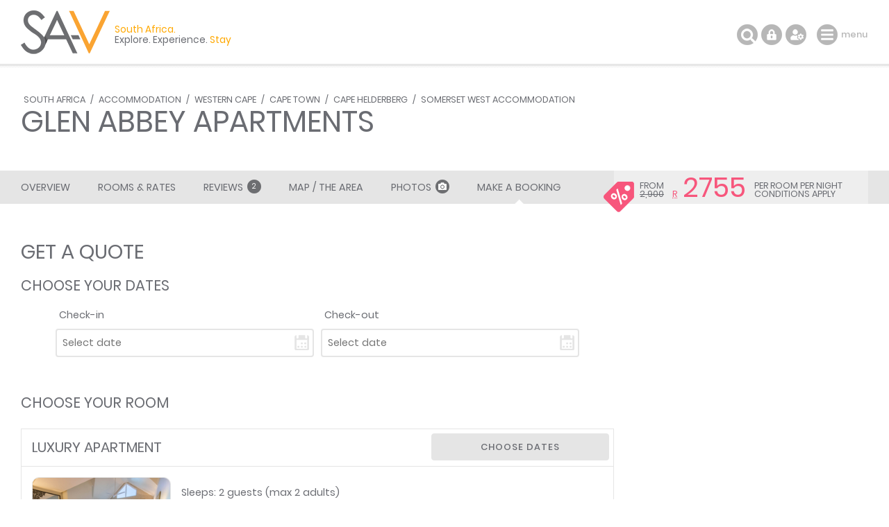

--- FILE ---
content_type: text/html; charset=ISO-8859-1
request_url: https://www.sa-venues.com/visit/glenabbeyapartments/booking.php
body_size: 15899
content:
<!DOCTYPE html>
<html xmlns="http://www.w3.org/1999/xhtml" xml:lang="en" lang="en" xmlns:fb="http://www.facebook.com/2008/fbml">
<head>
	<title>Send a Booking Request to Glen Abbey Apartments</title>
	<meta name="description" content="Deal Direct and Save / Make a real time booking or request a quote from Glen Abbey Apartments in Somerset West. Complete the form, specify your ... cont." />
	<meta name="keywords" content="glen abbey apartments booking request,enquiry form,glen abbey apartments bookings" />
	<meta name="robots" content="index, follow" />
	<meta name="viewport" content="width=device-width, initial-scale=1.0, maximum-scale=1.0, user-scalable=no" />
	<meta http-equiv="X-UA-Compatible" content="IE=edge,chrome=1" />
	<meta charset="iso-8859-1" />
	<link rel="canonical" href="https://www.sa-venues.com/visit/glenabbeyapartments/booking.php" />
	<link rel="shortcut icon" href="/images/favicon.ico" />
	<link rel="apple-touch-icon" href="/images/apple-touch-icon.png" />
	<link rel="stylesheet" type="text/css" href="/construct/styles/style_2019.css" />
<!-- Google Tag Manager -->
<script>(function(w,d,s,l,i){w[l]=w[l]||[];w[l].push({'gtm.start':
new Date().getTime(),event:'gtm.js'});var f=d.getElementsByTagName(s)[0],
j=d.createElement(s),dl=l!='dataLayer'?'&l='+l:'';j.async=true;j.src=
'https://www.googletagmanager.com/gtm.js?id='+i+dl;f.parentNode.insertBefore(j,f);
})(window,document,'script','dataLayer','GTM-TWMW6MP');</script>
<!-- End Google Tag Manager -->
</head>
<body class="est booking">
<!-- Google Tag Manager (noscript) -->
<noscript><iframe src="https://www.googletagmanager.com/ns.html?id=GTM-TWMW6MP"
height="0" width="0" style="display:none;visibility:hidden"></iframe></noscript>
<!-- End Google Tag Manager (noscript) -->

	<div class="sav_wrap">
		<div id="header">
			<div class="container">
<script type="application/ld+json">
{
	"@context" : "http://schema.org",
	"@type": "BreadcrumbList",
	"itemListElement": [{"@type": "ListItem", "position": 1, "item": {"@id": "https://www.sa-venues.com", "name": "South Africa"}},{"@type": "ListItem", "position": 2, "item": {"@id": "https://www.sa-venues.com/accommodation_south_africa.htm", "name": "South Africa Accommodation"}},{"@type": "ListItem", "position": 3, "item": {"@id": "https://www.sa-venues.com/maps/western_cape_accommodation_map.htm", "name": "Western Cape Accommodation"}},{"@type": "ListItem", "position": 4, "item": {"@id": "https://www.sa-venues.com/capetown-accommodation.php", "name": "Cape Town Accommodation"}},{"@type": "ListItem", "position": 5, "item": {"@id": "https://www.sa-venues.com/accommodation/cape-helderberg.php", "name": "Cape Helderberg Accommodation"}},{"@type": "ListItem", "position": 6, "item": {"@id": "https://www.sa-venues.com/accommodation/somersetwest.php", "name": "Somerset West Accommodation"}},{"@type": "ListItem", "position": 7, "item": {"@id": "https://www.sa-venues.com/visit/glenabbeyapartments/", "name": "Glen Abbey Apartments"}}]
}
</script>
				<div class="breadcrumbs">
<a href="https://www.sa-venues.com" title="South Africa">South Africa</a> / <a href="https://www.sa-venues.com/accommodation_south_africa.htm" title="South Africa Accommodation">Accommodation</a> / <a href="https://www.sa-venues.com/maps/western_cape_accommodation_map.htm" title="Western Cape Accommodation">Western Cape</a> / <a href="https://www.sa-venues.com/capetown-accommodation.php" title="Cape Town Accommodation">Cape Town</a> / <a href="https://www.sa-venues.com/accommodation/cape-helderberg.php" title="Cape Helderberg Accommodation">Cape Helderberg</a> / <a href="https://www.sa-venues.com/accommodation/somersetwest.php" title="Somerset West Accommodation">Somerset West Accommodation</a>				</div>
				<h1>Glen Abbey Apartments</h1>
			</div>
		</div>
		<div class="page_nav">
			<div class="container">
				<ul class="col col_70">
					<li class="overview"><a href="https://www.sa-venues.com/visit/glenabbeyapartments/">Overview</a></li>
					<li><a href="rates.php">Rooms & Rates</a></li>
					<li class="reviews"><a href="reviews.php">Reviews <span class="round">2</span></a></li>
					<li><a href="map.php">Map / The Area</a></li>
					<li><a href="gallery.php">Photos<span class="camera"></span></a></li>
					<li class="bookings on"><a href="https://www.sa-venues.com/visit/glenabbeyapartments/booking.php">Make a Booking</a></li>
				</ul>
			</div>
		</div>
		<div id="content clearfix">
			<div class="container">
				
				<div id="rhc" class="col col_30 right">
					<div class="sticky listing_special">
						<span class="icon"></span>						<div class="page_subhead">
							<ul class="tonight_from">
								<li class="text-right">from<br /><i class="strike">2,900</i></li>
																<li class="currency pink"><abbr title="South African Rand">R</abbr></li>
								<li class="rate pink">2755</li>
								<li class="text-left">per room per night<br />conditions apply</li>
															</ul>
						</div>
					</div>
				</div>
				<div id="lhc" class="col col_70 none">
					<div class="section">


						<h1>Get a Quote</h1>
						<form class="ux_book" id="integrated_booking" action="https://www.sa-venues.com/visit/glenabbeyapartments/booking.php" method="post">
							<div id="request_progress" class="confirm"></div>
							<div id="seldates">
								<input type="hidden" value="1769073177" id="processdte" name="process" />
								<input type="hidden" value="BOOK" id="sdt" name="t" />
								<input type="hidden" value="572" id="establishment" name="establishment" />
								<input type="hidden" value="0" id="prepay_one" name="prepay_one" />
								<input type="hidden" value="0" id="prepay_peak" name="prepay_peak" />
								<input type="hidden" value="glenabbeyapartments" id="establishment_folder" name="establishment_folder" />
								<input type="hidden" value="19018" id="ebbid" name="e" />
								<input type="hidden" value="1, 2" id="bb_room_ids" name="bb_room_ids" />
								<input type="hidden" value="visit/glenabbeyapartments" name="estfolder" />
								<input type="hidden" value="1" name="do" id="do" />
								<input type="hidden" value="50" name="dp" id="dp" />
								<input type="hidden" value="50" name="original_dp" id="original_dp" />
								<textarea id="hiddencancellation" name="tandcs" class="confirm">If cancelling 30 days before arrival, forfeit 100% of the booking total.</textarea>
								<input type="hidden" name="till_checkin" id="till_checkin" value="" />								<input type="hidden" name="prepay_checkin" id="prepay_checkin" value="0" />								<input type="hidden" name="depamt" id="depamt" value="" />
								<input type="hidden" name="totalamt" id="totalamt" value="" />
								<input type="hidden" name="vi" id="vi" value="" />								<input type="hidden" name="vc" id="vc" value="" />								<input type="hidden" name="vt" id="vt" value="" />								<input type="hidden" name="qsp" id="qsp" value="" />								<input type="hidden" name="spsumm" id="spsumm" value="" />								<input type="hidden" name="origcost" id="origcost" value="" />								<fieldset id="dates" class="mar_20t">
									<legend><span>Choose your dates</span></legend>
									<ul>
										<li class="col col_50 pad_5r"><label for="caleran-start">Check-in</label><input class="col_100 date" type="text" id="caleran-start" name="date_in" placeholder="Select date" value="Select date" autocomplete="off" /></li>
										<li class="col col_50 pad_5l"><label for="caleran-end">Check-out</label><input class="col_100 date" type="text" id="caleran-end" name="date_out" placeholder="Select date" value="Select date" autocomplete="off" /></li>
									</ul>
									<div class="calendar_holder confirm"></div>
								</fieldset>
							</div>
							<fieldset name="rooms">
								<legend><span class="room_heading">Choose your room</span></legend>
								<div id="loader" class="confirm"></div>
								<div class="room_holder">
									<div class="box room mar_50t">
										<div class="head clearfix">
											<h3 class="col col_70"><span>Luxury Apartment</span></h3>
											<div class="col col_30 right"><a href="javascript: void(0);" onclick="$('#dates').animatescroll({scrollSpeed:2000,padding:51});" class="btn btn_grey date_selector">Choose dates</a></div>
										</div>
										<div class="body clearfix">
											<div class="owl-carousel owl-theme listing_gallery img room_thumbs"><picture class="item" data-srcset="https://www.sa-venues.com/visit/glenabbeyapartments/41.jpg"><a href="javascript: void(0);"><img data-src="https://www.sa-venues.com/visit/glenabbeyapartments/41m.jpg" alt="Luxury Apartment" class="owl-lazy room_img"></a></picture><picture class="item" data-srcset="https://www.sa-venues.com/visit/glenabbeyapartments/42.jpg"><a href="javascript: void(0);"><img data-src="https://www.sa-venues.com/visit/glenabbeyapartments/42m.jpg" alt="Luxury Apartment" class="owl-lazy room_img"></a></picture><picture class="item" data-srcset="https://www.sa-venues.com/visit/glenabbeyapartments/43.jpg"><a href="javascript: void(0);"><img data-src="https://www.sa-venues.com/visit/glenabbeyapartments/43m.jpg" alt="Luxury Apartment" class="owl-lazy room_img"></a></picture><picture class="item" data-srcset="https://www.sa-venues.com/visit/glenabbeyapartments/44.jpg"><a href="javascript: void(0);"><img data-src="https://www.sa-venues.com/visit/glenabbeyapartments/44m.jpg" alt="Luxury Apartment" class="owl-lazy room_img"></a></picture><picture class="item" data-srcset="https://www.sa-venues.com/visit/glenabbeyapartments/45.jpg"><a href="javascript: void(0);"><img data-src="https://www.sa-venues.com/visit/glenabbeyapartments/45m.jpg" alt="Luxury Apartment" class="owl-lazy room_img"></a></picture><picture class="item" data-srcset="https://www.sa-venues.com/visit/glenabbeyapartments/46.jpg"><a href="javascript: void(0);"><img data-src="https://www.sa-venues.com/visit/glenabbeyapartments/46m.jpg" alt="Luxury Apartment" class="owl-lazy room_img"></a></picture><picture class="item" data-srcset="https://www.sa-venues.com/visit/glenabbeyapartments/47.jpg"><a href="javascript: void(0);"><img data-src="https://www.sa-venues.com/visit/glenabbeyapartments/47m.jpg" alt="Luxury Apartment" class="owl-lazy room_img"></a></picture><picture class="item" data-srcset="https://www.sa-venues.com/visit/glenabbeyapartments/49.jpg"><a href="javascript: void(0);"><img data-src="https://www.sa-venues.com/visit/glenabbeyapartments/49m.jpg" alt="Luxury Apartment" class="owl-lazy room_img"></a></picture><picture class="item" data-srcset="https://www.sa-venues.com/visit/glenabbeyapartments/40.jpg"><a href="javascript: void(0);"><img data-src="https://www.sa-venues.com/visit/glenabbeyapartments/40m.jpg" alt="Luxury Apartment" class="owl-lazy room_img"></a></picture></div>
											<p class="mar_5t">Sleeps: 2 guests (max 2 adults)<br />Children: not allowed in this room type</p>
											<div class="desc"><p>The Apartments are situated directly on the Erinvale Golf Estate. The exquisitely furnished apartments give an overall feel of ease and  comfort. The open-living concept provides a view into the nature of the golf course. Every apartment has two bedrooms furnished with a King-size bed or twin beds. The bathroom is fitted with a shower, toilet and basin.</p><ul class="pad_0l f2 checked mar_5t"><li class="col col_50">Area information booklet&nbsp;&nbsp;</li><li class="col col_50">Bathrobes&nbsp;&nbsp;</li><li class="col col_50">Bathroom (en-suite)&nbsp;&nbsp;</li><li class="col col_50">Bathroom towels supplied&nbsp;&nbsp;</li><li class="col col_50">Bed linen supplied&nbsp;&nbsp;</li><li class="col col_50">Children: cot, highchair, etc.&nbsp;&nbsp;</li><li class="col col_50">Cleaning materials supplied&nbsp;&nbsp;</li><li class="col col_50">Clock radio&nbsp;&nbsp;</li><li class="col col_50">Complimentary toiletries&nbsp;&nbsp;</li><li class="col col_50">Desk&nbsp;&nbsp;</li><li class="col col_50">DVD player&nbsp;&nbsp;</li><li class="col col_50">Fan(s)&nbsp;&nbsp;</li><li class="col col_50">Hairdryer&nbsp;&nbsp;</li><li class="col col_50">Heater(s)&nbsp;&nbsp;</li><li class="col col_50">Hi fi&nbsp;&nbsp;</li><li class="col col_50">International plug point(s)&nbsp;&nbsp;</li><li class="col col_50">Internet connection (ADSL)&nbsp;&nbsp;</li><li class="col col_50">Internet connection (wireless)&nbsp;&nbsp;</li><li class="col col_50">Iron / trouser press&nbsp;&nbsp;</li><li class="col col_50">Kitchen (fully equipped)&nbsp;&nbsp;</li><li class="col col_50">Patio / verandah / balcony&nbsp;&nbsp;</li><li class="col col_50">Safe for valuables&nbsp;&nbsp;</li><li class="col col_50">Smoking: not allowed&nbsp;&nbsp;</li><li class="col col_50">Tea and coffee facilities&nbsp;&nbsp;</li><li class="col col_50">Telephone (pre-paid)&nbsp;&nbsp;</li><li class="col col_50">Television (with Deukom)&nbsp;&nbsp;</li><li class="col col_50">Television (with M-Net)</li></ul></div>
										</div>
									</div>
									<div class="box room mar_50t">
										<div class="head clearfix">
											<h3 class="col col_70"><span>Standard Apartment</span></h3>
											<div class="col col_30 right"><a href="javascript: void(0);" onclick="$('#dates').animatescroll({scrollSpeed:2000,padding:51});" class="btn btn_grey date_selector">Choose dates</a></div>
										</div>
										<div class="body clearfix">
											<div class="owl-carousel owl-theme listing_gallery img room_thumbs"><picture class="item" data-srcset="https://www.sa-venues.com/visit/glenabbeyapartments/27.jpg"><a href="javascript: void(0);"><img data-src="https://www.sa-venues.com/visit/glenabbeyapartments/27m.jpg" alt="Standard Apartment" class="owl-lazy room_img"></a></picture><picture class="item" data-srcset="https://www.sa-venues.com/visit/glenabbeyapartments/28.jpg"><a href="javascript: void(0);"><img data-src="https://www.sa-venues.com/visit/glenabbeyapartments/28m.jpg" alt="Standard Apartment" class="owl-lazy room_img"></a></picture><picture class="item" data-srcset="https://www.sa-venues.com/visit/glenabbeyapartments/29.jpg"><a href="javascript: void(0);"><img data-src="https://www.sa-venues.com/visit/glenabbeyapartments/29m.jpg" alt="Standard Apartment" class="owl-lazy room_img"></a></picture><picture class="item" data-srcset="https://www.sa-venues.com/visit/glenabbeyapartments/30.jpg"><a href="javascript: void(0);"><img data-src="https://www.sa-venues.com/visit/glenabbeyapartments/30m.jpg" alt="Standard Apartment" class="owl-lazy room_img"></a></picture><picture class="item" data-srcset="https://www.sa-venues.com/visit/glenabbeyapartments/31.jpg"><a href="javascript: void(0);"><img data-src="https://www.sa-venues.com/visit/glenabbeyapartments/31m.jpg" alt="Standard Apartment" class="owl-lazy room_img"></a></picture><picture class="item" data-srcset="https://www.sa-venues.com/visit/glenabbeyapartments/26.jpg"><a href="javascript: void(0);"><img data-src="https://www.sa-venues.com/visit/glenabbeyapartments/26m.jpg" alt="Standard Apartment" class="owl-lazy room_img"></a></picture><picture class="item" data-srcset="https://www.sa-venues.com/visit/glenabbeyapartments/32.jpg"><a href="javascript: void(0);"><img data-src="https://www.sa-venues.com/visit/glenabbeyapartments/32m.jpg" alt="Standard Apartment" class="owl-lazy room_img"></a></picture><picture class="item" data-srcset="https://www.sa-venues.com/visit/glenabbeyapartments/33.jpg"><a href="javascript: void(0);"><img data-src="https://www.sa-venues.com/visit/glenabbeyapartments/33m.jpg" alt="Standard Apartment" class="owl-lazy room_img"></a></picture><picture class="item" data-srcset="https://www.sa-venues.com/visit/glenabbeyapartments/34.jpg"><a href="javascript: void(0);"><img data-src="https://www.sa-venues.com/visit/glenabbeyapartments/34m.jpg" alt="Standard Apartment" class="owl-lazy room_img"></a></picture></div>
											<p class="mar_5t">Sleeps: 2 guests (max 2 adults)<br />Children: not allowed in this room type</p>
											<div class="desc"><p>The Apartments are situated directly on the Erinvale Golf Estate. The exquisitely furnished apartments give an overall feeling of ease and comfort.  Every apartment has two bedrooms furnished with a King-size bed or twin beds. The bathroom is fitted with a shower, toilet and basin.</p><ul class="pad_0l f2 checked mar_5t"><li class="col col_50">Area information booklet&nbsp;&nbsp;</li><li class="col col_50">Bathrobes&nbsp;&nbsp;</li><li class="col col_50">Bathroom (en-suite)&nbsp;&nbsp;</li><li class="col col_50">Bathroom towels supplied&nbsp;&nbsp;</li><li class="col col_50">Bed linen supplied&nbsp;&nbsp;</li><li class="col col_50">Children: cot, highchair, etc.&nbsp;&nbsp;</li><li class="col col_50">Cleaning materials supplied&nbsp;&nbsp;</li><li class="col col_50">Clock radio&nbsp;&nbsp;</li><li class="col col_50">Complimentary toiletries&nbsp;&nbsp;</li><li class="col col_50">Desk&nbsp;&nbsp;</li><li class="col col_50">DVD player&nbsp;&nbsp;</li><li class="col col_50">Fan(s)&nbsp;&nbsp;</li><li class="col col_50">Hairdryer&nbsp;&nbsp;</li><li class="col col_50">Heater(s)&nbsp;&nbsp;</li><li class="col col_50">Hi fi&nbsp;&nbsp;</li><li class="col col_50">International plug point(s)&nbsp;&nbsp;</li><li class="col col_50">Internet connection (ADSL)&nbsp;&nbsp;</li><li class="col col_50">Internet connection (wireless)&nbsp;&nbsp;</li><li class="col col_50">Iron / trouser press&nbsp;&nbsp;</li><li class="col col_50">Kitchen (fully equipped)&nbsp;&nbsp;</li><li class="col col_50">Patio / verandah / balcony&nbsp;&nbsp;</li><li class="col col_50">Safe for valuables&nbsp;&nbsp;</li><li class="col col_50">Smoking: not allowed&nbsp;&nbsp;</li><li class="col col_50">Tea and coffee facilities&nbsp;&nbsp;</li><li class="col col_50">Telephone (pre-paid)&nbsp;&nbsp;</li><li class="col col_50">Television (with Deukom)&nbsp;&nbsp;</li><li class="col col_50">Television (with M-Net)</li></ul></div>
										</div>
									</div>
								</div>
							</fieldset>
							<fieldset id="booking_value" class="confirm mar_30b">
								<legend><span>Your Quote</span></legend>
								<div class="mar_25t">
									<ul class="clearfix">
										<li>This accommodation is available right now, but please don't delay as only a deposit payment guarantees your stay. Book early to avoid disappointment.</li>
										<li class="border b">&nbsp;</li>
									</ul>
									<ul class="clearfix" id="roombreakdown"></ul>
									<ul class="clearfix">
										<li class="col col_55">
											<h5>Includes</h5>											<p><span id="valstring" class="black h4 bkg_yellow pad_5r pad_5l"></span></p>
											<p>Made a mistake? <a href="javascript: void(0);" onclick="$('.room_holder').animatescroll({scrollSpeed:2000,padding:51});">Change selection</a>
											<br />View establishment's <a href="javascript: void(0);" class="show_box">cancellation policy</a></p>
										</li>
										<li class="col col_45">
											<ul>
												<li class="col col_60 pad_10r">Accommodation total</li>
												<li class="col col_10">R</li>
												<li class="col col_30"><span id="totalcost"></span></li>
											</ul>
										</li>
										<li class="col col_100">
											<div class="clearfix box pad_15 bkg_lgrey rounded confirm">
												<h6>Cancellation Policy</h6>
												<p id="txtcancellation">If cancelling 30 days before arrival, forfeit 100% of the booking total.</p>
												<a href="javascript: void(0);" class="close_box">&Cross;</a>
											</div>
										</li>
										<li class="clear border b">&nbsp;</li>									</ul>
									<ul class="clearfix">
										<li class="dimmer col col_55">
											<h5>Value added services</h5>
											<p>Applicable only when booking through <br />SA-Venues.com</p>
										</li>
										<li class="dimmer col col_45">
											<ul>
												<li class="col col_60 pad_10r">Payment protection</li><li class="col col_10">FREE</li><li class="col col_30"><mark id="paymentprotection" class="struck">0</mark></li>
												<li class="col col_60 pad_10r">Booking fee</li><li class="col col_10">FREE</li><li class="col col_30">0</li>
												<li class="col col_60 pad_10r">SMS / email reminder</li><li class="col col_10">FREE</li><li class="col col_30">0</li>
											</ul>
										</li>
										<li class="border b">&nbsp;</li>
									</ul>
									<ul class="clearfix">
										<li class="col col_55">&nbsp;</li>
										<li class="col col_45">
											<ul>
												<li class="col col_60 pad_10r">Deposit payable to confirm</li>
												<li class="col col_10">R</li>
												<li class="col col_30"><span id="quoteddeposit"></span></li>
											</ul>
											<ul id="balancedue_html"></ul>
										</li>
									</ul>
								</div>
							</fieldset>
							<fieldset id="deets" class="confirm mar_50b">
								<legend><span>Your Contact Details </span>View our <a href="https://www.sa-venues.com/include/privacy.htm" target="_blank">privacy policy</a></legend>
								<ul>
									<li><h5>Full Name</h5>
										<div class="clearfix">
											<div class="col col_20 pad_10r">
											<select id="salutation" name="title" class="col_100">
												<option value="Ms">Ms</option>
												<option value="Mrs">Mrs</option>
												<option value="Mr">Mr</option>
												<option value="Dr">Dr</option>
												<option value="Prof">Prof</option>
												<option value="Rev">Rev</option>
											</select>
											</div>
											<div class="col col_40 pad_5r">
												<input type="text" id="contact_fname" name="contact_fname" placeholder="First Name" class="col_100" value="" autocomplete="off" />
											</div>
											<div class="col col_40 pad_5l">
												<input type="text" id="contact_sname" name="contact_sname" placeholder="Surname" class="col_100" value="" autocomplete="off" />
											</div>
											<p id="perr1" class="confirm col col_100">&nbsp;</p>
										</div>
									</li>
									<li>
										<label for="contact_email">Email address</label>
										<div>
											<div class="col_100">
												<input type="email" id="contact_email" name="contact_email" class="col_100" autocomplete="off" value=""  />
												<p id="perr2" class="confirm">&nbsp;</p>
											</div>
										</div>
									</li>
									<li class="confirm">
										<label for="repeat_email">Repeat your email address</label>
										<div>
											<div class="col_100">
												<input type="email" id="repeat_email" name="repeat_email" class="col_100" autocomplete="off" value=""  />
											</div>
										</div>
									</li>
									<li>
										<label for="telephone">Mobile</label>
										<div class="clearfix">
											<div class="col col_20 pad_10r">
												<select id="contact_phonecode" name="contact_phonecode" class="col_100" autocomplete="off">
													<option value="+27" >+27</option>
													<option value="+1" >+1</option>
													<option value="+7" >+7</option>
													<option value="+20" >+20</option>
													<option value="+30" >+30</option>
													<option value="+31" >+31</option>
													<option value="+32" >+32</option>
													<option value="+33" >+33</option>
													<option value="+34" >+34</option>
													<option value="+36" >+36</option>
													<option value="+39" >+39</option>
													<option value="+40" >+40</option>
													<option value="+41" >+41</option>
													<option value="+43" >+43</option>
													<option value="+44" >+44</option>
													<option value="+45" >+45</option>
													<option value="+46" >+46</option>
													<option value="+47" >+47</option>
													<option value="+48" >+48</option>
													<option value="+49" >+49</option>
													<option value="+51" >+51</option>
													<option value="+52" >+52</option>
													<option value="+53" >+53</option>
													<option value="+54" >+54</option>
													<option value="+55" >+55</option>
													<option value="+56" >+56</option>
													<option value="+57" >+57</option>
													<option value="+58" >+58</option>
													<option value="+60" >+60</option>
													<option value="+61" >+61</option>
													<option value="+62" >+62</option>
													<option value="+63" >+63</option>
													<option value="+64" >+64</option>
													<option value="+65" >+65</option>
													<option value="+66" >+66</option>
													<option value="+81" >+81</option>
													<option value="+82" >+82</option>
													<option value="+84" >+84</option>
													<option value="+86" >+86</option>
													<option value="+90" >+90</option>
													<option value="+91" >+91</option>
													<option value="+92" >+92</option>
													<option value="+93" >+93</option>
													<option value="+94" >+94</option>
													<option value="+95" >+95</option>
													<option value="+98" >+98</option>
													<option value="+212" >+212</option>
													<option value="+213" >+213</option>
													<option value="+216" >+216</option>
													<option value="+218" >+218</option>
													<option value="+220" >+220</option>
													<option value="+221" >+221</option>
													<option value="+222" >+222</option>
													<option value="+223" >+223</option>
													<option value="+224" >+224</option>
													<option value="+225" >+225</option>
													<option value="+226" >+226</option>
													<option value="+227" >+227</option>
													<option value="+228" >+228</option>
													<option value="+229" >+229</option>
													<option value="+230" >+230</option>
													<option value="+231" >+231</option>
													<option value="+232" >+232</option>
													<option value="+233" >+233</option>
													<option value="+234" >+234</option>
													<option value="+235" >+235</option>
													<option value="+236" >+236</option>
													<option value="+237" >+237</option>
													<option value="+238" >+238</option>
													<option value="+239" >+239</option>
													<option value="+240" >+240</option>
													<option value="+241" >+241</option>
													<option value="+242" >+242</option>
													<option value="+243" >+243</option>
													<option value="+244" >+244</option>
													<option value="+245" >+245</option>
													<option value="+246" >+246</option>
													<option value="+248" >+248</option>
													<option value="+249" >+249</option>
													<option value="+250" >+250</option>
													<option value="+251" >+251</option>
													<option value="+252" >+252</option>
													<option value="+253" >+253</option>
													<option value="+254" >+254</option>
													<option value="+255" >+255</option>
													<option value="+256" >+256</option>
													<option value="+257" >+257</option>
													<option value="+258" >+258</option>
													<option value="+260" >+260</option>
													<option value="+261" >+261</option>
													<option value="+262" >+262</option>
													<option value="+263" >+263</option>
													<option value="+264" >+264</option>
													<option value="+265" >+265</option>
													<option value="+266" >+266</option>
													<option value="+267" >+267</option>
													<option value="+268" >+268</option>
													<option value="+269" >+269</option>
													<option value="+290" >+290</option>
													<option value="+291" >+291</option>
													<option value="+297" >+297</option>
													<option value="+298" >+298</option>
													<option value="+299" >+299</option>
													<option value="+350" >+350</option>
													<option value="+351" >+351</option>
													<option value="+352" >+352</option>
													<option value="+353" >+353</option>
													<option value="+354" >+354</option>
													<option value="+355" >+355</option>
													<option value="+356" >+356</option>
													<option value="+357" >+357</option>
													<option value="+358" >+358</option>
													<option value="+359" >+359</option>
													<option value="+370" >+370</option>
													<option value="+371" >+371</option>
													<option value="+372" >+372</option>
													<option value="+373" >+373</option>
													<option value="+374" >+374</option>
													<option value="+375" >+375</option>
													<option value="+376" >+376</option>
													<option value="+377" >+377</option>
													<option value="+378" >+378</option>
													<option value="+379" >+379</option>
													<option value="+380" >+380</option>
													<option value="+381" >+381</option>
													<option value="+382" >+382</option>
													<option value="+385" >+385</option>
													<option value="+386" >+386</option>
													<option value="+387" >+387</option>
													<option value="+389" >+389</option>
													<option value="+420" >+420</option>
													<option value="+421" >+421</option>
													<option value="+423" >+423</option>
													<option value="+500" >+500</option>
													<option value="+501" >+501</option>
													<option value="+502" >+502</option>
													<option value="+503" >+503</option>
													<option value="+504" >+504</option>
													<option value="+505" >+505</option>
													<option value="+506" >+506</option>
													<option value="+507" >+507</option>
													<option value="+508" >+508</option>
													<option value="+509" >+509</option>
													<option value="+590" >+590</option>
													<option value="+591" >+591</option>
													<option value="+592" >+592</option>
													<option value="+593" >+593</option>
													<option value="+594" >+594</option>
													<option value="+595" >+595</option>
													<option value="+596" >+596</option>
													<option value="+597" >+597</option>
													<option value="+598" >+598</option>
													<option value="+599" >+599</option>
													<option value="+670" >+670</option>
													<option value="+672" >+672</option>
													<option value="+673" >+673</option>
													<option value="+674" >+674</option>
													<option value="+675" >+675</option>
													<option value="+676" >+676</option>
													<option value="+677" >+677</option>
													<option value="+678" >+678</option>
													<option value="+679" >+679</option>
													<option value="+680" >+680</option>
													<option value="+681" >+681</option>
													<option value="+682" >+682</option>
													<option value="+683" >+683</option>
													<option value="+685" >+685</option>
													<option value="+686" >+686</option>
													<option value="+687" >+687</option>
													<option value="+688" >+688</option>
													<option value="+689" >+689</option>
													<option value="+690" >+690</option>
													<option value="+691" >+691</option>
													<option value="+692" >+692</option>
													<option value="+850" >+850</option>
													<option value="+852" >+852</option>
													<option value="+853" >+853</option>
													<option value="+855" >+855</option>
													<option value="+856" >+856</option>
													<option value="+880" >+880</option>
													<option value="+886" >+886</option>
													<option value="+960" >+960</option>
													<option value="+961" >+961</option>
													<option value="+962" >+962</option>
													<option value="+963" >+963</option>
													<option value="+964" >+964</option>
													<option value="+965" >+965</option>
													<option value="+966" >+966</option>
													<option value="+967" >+967</option>
													<option value="+968" >+968</option>
													<option value="+970" >+970</option>
													<option value="+971" >+971</option>
													<option value="+972" >+972</option>
													<option value="+973" >+973</option>
													<option value="+974" >+974</option>
													<option value="+975" >+975</option>
													<option value="+976" >+976</option>
													<option value="+977" >+977</option>
													<option value="+992" >+992</option>
													<option value="+993" >+993</option>
													<option value="+994" >+994</option>
													<option value="+995" >+995</option>
													<option value="+996" >+996</option>
													<option value="+998" >+998</option>
													<option value="+1242" >+1242</option>
													<option value="+1246" >+1246</option>
													<option value="+1264" >+1264</option>
													<option value="+1268" >+1268</option>
													<option value="+1284" >+1284</option>
													<option value="+1340" >+1340</option>
													<option value="+1345" >+1345</option>
													<option value="+1441" >+1441</option>
													<option value="+1473" >+1473</option>
													<option value="+1649" >+1649</option>
													<option value="+1664" >+1664</option>
													<option value="+1670" >+1670</option>
													<option value="+1671" >+1671</option>
													<option value="+1684" >+1684</option>
													<option value="+1758" >+1758</option>
													<option value="+1767" >+1767</option>
													<option value="+1784" >+1784</option>
													<option value="+1868" >+1868</option>
													<option value="+1869" >+1869</option>
													<option value="+1876" >+1876</option>
													<option value="+4779" >+4779</option>
											
												</select>
											</div>
											<div class="col col_40 pad_5r">
												<input type="text" id="contact_phone" name="contact_phone" class="col_100" pattern="[0-9]*" value="" autocomplete="off" />
											</div>
											<p id="perr3" class="confirm">&nbsp;</p>
										</div>
									</li>
									<li><label for="sms" class="checkbox"><input type="checkbox" name="sms" id="sms" value="1" />Please sms any correspondence relating to this booking</label></li>
									<li><label for="subscribe" class="checkbox"><input type="checkbox" name="subscribe" id="subscribe" value="1" />Please subscribe me to the SA-Venues.com newsletter</label></li>
									<li><div class="col_30"><a href="javascript: void(0);" class="mar_10t btn btn_grey show_questions">Have any questions?</a></div></li>
									<li class="questions confirm"><label for="question">Questions<a href="javascript: void(0);" class="close_questions">&Cross;</a></label><textarea rows="4" id="question" name="question"></textarea></li>
								</ul>
								<div class="proceed border tb">
									<ul>
										<li class="col_30 no_questions"><input type="submit" class="btn btn_green" id="btn_proceed_confirm" name="btn_proceed_confirm" value="Book Now" /></li>
										<li class="col_5 no_questions">OR</li>										<li class="col_30"><input type="submit" class="btn btn_yellow" id="btn_proceed_quote" name="btn_proceed_quote" value="Send enquiry" /></li>
									</ul>
								</div>
							</fieldset>
							<fieldset id="payment" class="mar_50b confirm">
								<legend><span>Payment Details </span>A deposit is required to confirm the reservation</legend>
								<ul>
									<li class="mar_10t" id="choose_amount">
										<h5>How much would you like to pay?</h5>
										<ul>
											<li id="deposit_option"><label for="pay_deposit" class="amt_deposit"><input type="radio" name="amount" id="pay_deposit" value="DEPOSIT" checked="checked" />Deposit - R<span></span></label></li>
											<li><label for="pay_total" class="amt_total"><input type="radio" name="amount" id="pay_total" value="FULL"  />Total - R<span></span></label></li>
										</ul>
									</li>
									<li class="mar_10t">
										<h5>How would you like to pay?</h5>
										<ul>
											<li class="payment_method_allowed"><label for="card"><input type="radio" name="method" id="card" value="CARD" checked />Credit card payment, <a href="https://www.sa-venues.com/help-desk/guests/006.php" target="_blank" title="What is 3D Secure?" class="match ul">3D Secure</a> validated</label></li>
											<li class="payment_method_allowed"><label for="eft"><input type="radio" name="method" id="eft" value="EFT" />Instant secure EFT payment, with <a href="https://www.sa-venues.com/help-desk/guests/005.php" target="_blank" title="What is Ozow Instant Secure EFT Payment, and is it really safe?" class="match ul">Ozow</a></label></li>
											<li class="payment_method_allowed"><label for="cash"><input type="radio" name="method" id="cash" value="CASH" />Cash deposit or bank transfer</label></li>
											<li class="payment_method_allowed"><label for="snapscan"><input type="radio" name="method" id="snapscan" value="SNAPSCAN" />Snapscan</label></li>
											<li class="confirm" id="voucher_opt"><label for="voucher"><input type="radio" name="method" id="voucher" value="VOUCHER" />Voucher</label></li>
										</ul>
									</li>
								</ul>
								<div class="clearfix">
									<div class="col col_75 pad_5r">
										<div class="bkg_lgrey rounded" id="creditcardinfo">
											<ul class="pad_30t pad_30b">
												<li><h2>Credit Card Details</h2></li>
												<li>
													<label for="card_type">Card type</label>
													<div>
													<select id="card_type" name="card_type" class="col_40">
														<option value="mastercard">Mastercard</option>
														<option value="visa">Visa</option>
														<option value="amex">American Express</option>
													</select>
													</div>
												</li>
												<li>
													<label for="card_number">Card number</label>
													<div>
														<input type="text" id="card_number" name="card_number" value="" class="col_100" />
														<p id="ccperr2"></p>
													</div>
												</li>
												<li class="col col_70 pad_30r">
													<label for="expiry_month">Expiry date</label>
													<div>
													<select id="expiry_month" name="expiry_month" class="col_40 mar_5r">
														<option value="">mm</option>
																												<option value="01">01</option>
																												<option value="02">02</option>
																												<option value="03">03</option>
																												<option value="04">04</option>
																												<option value="05">05</option>
																												<option value="06">06</option>
																												<option value="07">07</option>
																												<option value="08">08</option>
																												<option value="09">09</option>
																												<option value="10">10</option>
																												<option value="11">11</option>
																												<option value="12">12</option>
																											</select><select id="expiry_year" name="expiry_year" class="col_40 mar_5l">
														<option value="">yyyy</option>
																												<option value="2026">2026</option>
																												<option value="2027">2027</option>
																												<option value="2028">2028</option>
																												<option value="2029">2029</option>
																												<option value="2030">2030</option>
																												<option value="2031">2031</option>
																												<option value="2032">2032</option>
																												<option value="2033">2033</option>
																												<option value="2034">2034</option>
																												<option value="2035">2035</option>
																												<option value="2036">2036</option>
																									
													</select><p id="ccperr3"></p></div>
												</li>
												<li class="col col_30">
													<label for="card_cvc"><abbr title="The CVC or Card Verification Code is the last 3 digits printed on the reverse of your card, near the signature strip">CVC</abbr></label>
													<div>
														<input id="card_cvc" name="card_cvc" type="text" class="col_100" maxlength="4" />
														<p id="ccperr4"></p>
													</div>
												</li>
												<li class="col_100">
													<label for="card_holder">Cardholder's name</label>
													<div>
														<input type="text" id="card_holder" name="card_holder" value="" class="col_100" />
														<p id="ccperr1"></p>
													</div>
												</li>
											</ul>
										</div>
										<div class="confirm clearfix bkg_lgrey rounded pad_30" id="bankinfo">
											<h2>Ozow Instant Secure EFT Payment</h2>
											<p class="mar_15t">Contactless, cardless, lightning fast bank-to-bank payments. Ozow allows you to pay SA-Venues.com directly from your bank account via your existing internet banking facility. The highest international safety and security standards.</p>
										</div>
										<div class="confirm clearfix bkg_lgrey rounded pad_30" id="cashinfo">
											<h2>Cash Deposit or Bank Transfer</h2>
											<p class="mar_15t">Please submit the form to confirm your booking with a manual EFT, cash deposit or bank transfer. Bank details will be provided on submission. Please process your payment quickly to avoid disappointment, as realtime bookings are first-come-first-serve.</p>
										</div>
										<div class="confirm clearfix bkg_lgrey rounded pad_30" id="snapscaninfo">
											<h2>Snapscan Payment</h2>
											<p class="mar_15t">Please submit the form to confirm your booking with Snapscan. Please process your payment quickly to avoid disappointment, as realtime bookings are first-come-first-serve.</p>
										</div>
										<div class="confirm clearfix bkg_lgrey rounded pad_30" id="voucherinfo">
											<h2>No payment required</h2>
											<p class="mar_15t">Please submit the form to confirm your booking with a zero payment.</p>
										</div>
									</div>
									<div class="col col_25 amount_format payment_amount">
										<ul>
											<li class="col col_100 mar_5b">Payment amount</li>
											<li class="col col_20 text-left">R</li>
											<li class="col col_80"><span></span></li>
										</ul>
									</div>
								</div>
								<div class="mar_50t">
									<p>By proceeding with payment for this booking, I confirm that I accept the SA-Venues.com <a href="https://www.sa-venues.com/no/termsofuse.php" target="_blank">terms of use</a>, as well as the establishment's <a href="javascript: void(0);" class="show_box">cancellation policy</a> which will apply to the confirmed booking in the event of cancellation.</p>
									<div class="mar_20t mar_20b box pad_15 bkg_lgrey rounded confirm">
										<h6>Cancellation Policy</h6>
										<p id="rptcancellation">If cancelling 30 days before arrival, forfeit 100% of the booking total.</p>

										<a href="javascript: void(0);" class="close_box">&Cross;</a>
									</div>
								</div>
								<div class="clear"></div>
								<div class="proceed border t">
									<ul>
										<li class="col_40"><input type="submit" name="make_booking" class="btn btn_green" value="CONFIRM MY BOOKING" id="btn_pay" /></li>
									</ul>
								</div>
							</fieldset>
						</form>
						<div class="section clearfix mar_45b confirm" id="faq">
							<h2 class="mar_45t text-center">Frequently Asked Questions</h2>
							<div class="col col_66 pad_15r">
									<h5>Why do I have to pay a deposit?</h5>
									<p>This is a sign of good faith. Properties hold rooms for you, which they could sell to someone else, so if you don't turn up, they lose revenue. By paying a deposit of 50% (industry standard) you show the property that you are intending to arrive and they will accordingly turn others away.</p>
									<h5>Can I pay the deposit at month end?</h5>
									<p>That depends on the property. Many have real time booking calendars, allowing people to book instantly online. If that's the case, bookings are first-come-first-book, and no rooms will be held provisionally unless specifically arranged. Send a request and ask for a specific payment date and they'll get back to you.</p>
							</div>
							<div class="col col_34 pad_15l">
								<div class="">
									<h5>What is 3D Secure?</h5>
									<p>This is a security layer which checks that the person making the payment is the authorised cardholder by way of a one-time pin delivered by SMS or a secret code, ensuring the safety of your card.<br /><br />3D secure is a legislated prerequisite for all online purchases in South Africa.<br /><br /><a href="https://www.sa-venues.com/help-desk/guests/006.php">Find out more</a></p>
								</div>
							</div>
						</div>
					</div>
				</div>			
			</div>
		</div>

		<div class="sav_menu">
			<div class="container">
				<a href="https://www.sa-venues.com/" title="Accommodation South Africa - SA-Venues.com"><span id="logo"></span></a><div class="tagline"><span class="block">South Africa. </span>Explore. Experience. <span>Stay</span></div>
				<ul class="sav_tools">
					<li class="mar_15l"><a id="menu" href="javascript: void(0);" title="Navigation">menu</a></li>
					<li class="z_not drop"><a id="settings" href="javascript: void(0);" title="Settings"></a><ul class="options">
						<li class="head">Languages</li>
						<li>English</li>
						<li><a href="https://www.suedafrika-reise.net/besuchen/glenabbeyapartments/">Deutsch</a></li>
						<li class="head">Currency</li>
						<li>South African Rand</li>
					</ul></li>
					<li class="z_not drop"><a id="login" href="javascript: void(0);" title="Login to your dashboard"></a><ul class="options">
						<li class="head">Login</li>
						<li><a href="https://www.sa-venues.com/dashboard/guest/login/" rel="nofollow">Guest</a></li>
						<li><a href="https://www.sa-venues.com/dashboard/establishment/login/" rel="nofollow">Property</a></li>
					</ul></li>
					<li><a href="javascript: void(0);" title="Search this site" id="search"></a></li>
				</ul>
				<ul class="sav_nav">
					<li class="drop" id="nav_dest"><a href="https://www.sa-venues.com/regions/default.htm" id="href_dest">Destinations<span class="chevron"></span></a><div class="subnav double"><ul>
							<li class="head head_first">Information</li>
							<li><a href="https://www.sa-venues.com/general_info_nationwide.htm">Introduction to South Africa</a></li>
							<li><a href="https://www.sa-venues.com/tourist_attractions_south_africa.htm">Tourist Attractions</a></li>
							<li><a href="https://www.sa-venues.com/maps/default.htm">Maps / Atlas</a></li>
							<li><a href="https://blog.sa-venues.com/" target="_blank">South Africa Travel Blog</a>
							<span>First-hand accounts, tips and <br />experiences in our beautiful country</span></li>
						</ul><ul>
							<li class="head">By Province</li>
							<li><a href="https://www.sa-venues.com/westcape.htm">Western Cape</a></li>
							<li><a href="https://www.sa-venues.com/garden_route.htm">Garden Route</a></li>
							<li><a href="https://www.sa-venues.com/eastcape.htm">Eastern Cape</a></li>
							<li><a href="https://www.sa-venues.com/kwazulu_natal.htm">KwaZulu Natal</a></li>
							<li><a href="https://www.sa-venues.com/gauteng.htm">Gauteng</a></li>
							<li><a href="https://www.sa-venues.com/mpumalanga.htm">Mpumalanga</a></li>
							<li><a href="https://www.sa-venues.com/north_province.htm">Limpopo</a></li>
							<li><a href="https://www.sa-venues.com/north_west_province.htm">North West</a></li>
							<li><a href="https://www.sa-venues.com/free_state.htm">Free State</a></li>
							<li><a href="https://www.sa-venues.com/northern_cape.htm">Northern Cape</a></li>
						</ul></div></li>
					<li class="drop" id="nav_accom"><a href="https://www.sa-venues.com/accommodation_south_africa.htm" id="href_accom">Accommodation<span class="chevron"></span></a><div class="subnav triple"><ul>
							<li class="head head_first">Categories</li>
							<li><a href="https://www.sa-venues.com/hotels_south_africa.htm">South Africa Hotels</a></li>
							<li><a href="https://www.sa-venues.com/guest_houses_south_africa1.htm">Guest Houses</a></li>
							<li><a href="https://www.sa-venues.com/bed_and_breakfast_nationwide.htm">Bed and Breakfast</a></li>
							<li><a href="https://www.sa-venues.com/self_catering_nationwide.htm">Self Catering</a></li>
							<li><a href="https://www.sa-venues.com/accommodation/gamelodges.php">Game Lodges / Safaris</a></li>
							<li><a href="https://www.sa-venues.com/no/guestlog.htm">Search By Map</a></li>
							<li><a href="https://www.sa-venues.com/accommodation_special_category.htm">Interests &amp; Special Needs</a>
							<span>Pet- and wheelchair-friendly, <br />guest farms, golf lodges, <br />safaris, hot tubs, birding, etc</span></li>
							<li><a href="https://www.sa-venues.com/no/special_offers.htm" class="btn btn_pink">Special Offers</a></li>
						</ul>
						<ul>
							<li class="head">By Province</li>
							<li><a href="https://www.sa-venues.com/maps/western_cape_accommodation_map.htm">Western Cape</a></li>
							<li><a href="https://www.sa-venues.com/garden_route_accommodation.htm">Garden Route</a></li>
							<li><a href="https://www.sa-venues.com/eastern_cape_accommodation.htm">Eastern Cape</a></li>
							<li><a href="https://www.sa-venues.com/kwazulu_natal_accommodation.htm">KwaZulu Natal</a></li>
							<li><a href="https://www.sa-venues.com/gauteng_index.htm">Gauteng</a></li>
							<li><a href="https://www.sa-venues.com/mpumalanga_accommodation.htm">Mpumalanga</a></li>
							<li><a href="https://www.sa-venues.com/limpopo_accommodation.htm">Limpopo</a></li>
							<li><a href="https://www.sa-venues.com/north_west_accommodation.htm">North West</a></li>
							<li><a href="https://www.sa-venues.com/free_state_accommodation.htm">Free State</a></li>
							<li><a href="https://www.sa-venues.com/northern_cape_accommodation.htm">Northern Cape</a></li>
						</ul><ul>
                            <li class="head">Popular</li>
                            <li><a href="https://www.sa-venues.com/capetown-accommodation.php">Cape Town</a></li>
                            <li><a href="https://www.sa-venues.com/accommodation/johannesburg.php">Johannesburg</a></li>
							<li><a href="https://www.sa-venues.com/accommodation/sandton.php">Sandton</a></li>
                            <li><a href="https://www.sa-venues.com/accommodation/pretoria.php">Pretoria</a></li>
                            <li><a href="https://www.sa-venues.com/accommodation/durban.php">Durban</a></li>
                            <li><a href="https://www.sa-venues.com/accommodation/portelizabeth.php">Port Elizabeth</a></li>
                            <li><a href="https://www.sa-venues.com/accommodation/knysna.php">Knysna</a></li>
                            <li><a href="https://www.sa-venues.com/accommodation/kruger-national-park.php">Kruger Park</a></li>
                            <li><a href="https://www.sa-venues.com/accommodation/cape-winelands.php">Cape Winelands</a></li>
                            <li><a href="https://www.sa-venues.com/accommodation/drakensberg.php">Drakensberg</a></li>
						</ul></div></li>
					<li class="drop" id="nav_hot"><a href="https://www.sa-venues.com/hotels_south_africa.htm" id="href_hot">Hotels<span class="chevron"></span></a><div class="subnav single"><ul>
							<li class="head head_first">By Province</li>
							<li><a href="https://www.sa-venues.com/westerncape-hotels.php">Western Cape Hotels</a></li>
							<li><a href="https://www.sa-venues.com/east_cape_hotels.htm">Eastern Cape Hotels</a></li>
							<li><a href="https://www.sa-venues.com/kwazulu_hotels.htm">KwaZulu Natal Hotels</a></li>
							<li><a href="https://www.sa-venues.com/gauteng_hotels.htm">Gauteng Hotels</a></li>
							<li><a href="https://www.sa-venues.com/mpumalanga_hotels.htm">Mpumalanga Hotels</a></li>
							<li><a href="https://www.sa-venues.com/north_province_hotels.htm">Limpopo Hotels</a></li>
							<li><a href="https://www.sa-venues.com/northwest-hotels.php">North West Hotels</a></li>
							<li><a href="https://www.sa-venues.com/free_state_hotels.htm">Free State Hotels</a></li>
							<li><a href="https://www.sa-venues.com/north_cape_hotels.htm">Northern Cape Hotels</a></li>
							<li class="head">Popular Searches</li>
							<li><a href="https://www.sa-venues.com/capetown-hotels.php">Cape Town Hotels</a></li>
							<li><a href="https://www.sa-venues.com/garden_route_hotels.htm">Garden Route Hotels</a></li>
							<li><a href="https://www.sa-venues.com/kwazulunatal/hotels/durban.php">Durban Hotels</a></li>
							<li><a href="https://www.sa-venues.com/hotels/johannesburg.php">Johannesburg Hotels</a></li>
						</ul></div></li>
					<li class="drop" id="nav_out"><a href="https://www.sa-venues.com/out-about.htm" id="href_out">Out &amp; About<span class="chevron"></span></a><div class="subnav single"><ul>
							<li class="head head_first">Proudly South African</li>
							<li><a href="https://www.sa-venues.com/activities/default.htm">Adventures &amp; Outdoor Activities</a></li>
							<li><a href="https://www.sa-venues.com/game_lodges_nationwide_south_afr.htm">Game Reserves</a></li>
							<li><a href="https://www.sa-venues.com/things-to-do/">Things To Do</a></li>
							<li><a href="https://www.sa-venues.com/events/">Events in South Africa</a></li>
							<li><a href="https://www.sa-venues.com/activities/hiking.php">Hiking Trails</a></li>
							<li><a href="https://www.sa-venues.com/health_resorts_south_africa.htm">Health Resorts &amp; Spas</a></li>
							<li><a href="https://www.sa-venues.com/golf_courses_south_africa.htm">Golf Courses</a></li>
							<li><a href="https://www.sa-venues.com/attractionswc/wine-estates/default.php">Wine Estates</a></li>
							<li><a href="https://www.sa-venues.com/national-botanical-gardens.htm">Botanical Gardens</a></li>
							<li><a href="https://www.sa-venues.com/unesco_world_heritage_sites.htm">World Heritage Sites</a></li>
							<li class="head">Made in South Africa</li>
							<li><a href="https://www.sa-venues.com/wildlife/default.htm">Wildlife</a></li>
							<li><a href="https://www.sa-venues.com/wildlife/south_africa_birdlife.htm">Birdlife</a></li>
							<li><a href="https://www.sa-venues.com/plant-life/">Plantlife</a></li>
							<li><a href="https://www.sa-venues.com/cuisine.htm">Cuisine</a></li>
							<li><a href="https://www.sa-venues.com/sa_languages_and_culture.htm">Languages &amp; Culture</a></li>
						</ul></div></li>
					<li><a href="https://www.sa-venues.com/south-africa-safaris.htm">Touring</a></li>
					<li><a href="https://www.sa-venues.com/south-africa-conferences.htm">Conferences</a></li>
					<li><a href="https://www.sa-venues.com/weddings/default.htm">Weddings</a></li>
				</ul>
			</div>
		</div>
		<div class="sav_locator">
			<div class="container">
				<form id="frmDestination" class="col col_75 right" method="post" action="https://www.sa-venues.com/visit/glenabbeyapartments/booking.php">
					<input type="hidden" name="dest_hidden" id="dest_hidden" value="" />
					<input type="hidden" name="dates_hidden" id="dates_hidden" value="" />
					<ul>
						<li class="sav_where col_25">
							<div class="inputs"><input type="text" class="col_20 typeahead_dest" title="Start typing to select a destination or hotel" placeholder="I want to go to ..." value="" id="search_dest" /><label for="search_dest">I want to go to ...</label><span class="icon"></span></div>
						</li>
						<li class="sav_when col_25"><input type="text" class="col_20" value="" id="search_dates" autocomplete="off" placeholder="Check-in and check-out" /><label for="search_dates">Check-in and check-out</label><span class="icon"></span></li>
						<li class="sav_search col_15"><input class="btn btn_yellow btnfilter" type="submit" name="search_destinations" value="Search" /></li>
					</ul>
				</form>
			</div>
		</div>
		<div id="footer">
			<div class="container">
				<div class="col col_15">
					<h6>About Us</h6>
					<ul>
						<li><a href="https://www.sa-venues.com/contact.htm">Contact SA-V</a></li>
						<li><a href="https://www.sa-venues.com/no/disclaimer.htm">Disclaimer</a></li>
						<li><a href="https://www.sa-venues.com/include/privacy.htm">Privacy Policy</a></li>
						<li><a href="https://www.sa-venues.com/no/copyright.htm">Copyright / Legal</a></li>
						<li><a href="https://www.sa-venues.com/no/termsofuse.php">Terms of Use</a></li>
						<li><a href="https://www.sa-venues.com/dashboard/establishment/login/" target="_blank" rel="nofollow">Establishment Login</a></li>
					</ul>
				</div>
				<div class="col col_45">
					<div class="box columns two rule">
						<h6>Why book with us?</h6>
						<ul class="ticked">
							<li><span class="secure"></span>Strictest card verification in the industry. Your card is safe with us.</li>
							<li><span></span>We don't store credit card details so they can't be compromised.</li>
							<li><span></span>Responsible travellers buy local. We're proudly South African!</li>
							<li><span></span>Protection from online fraud: all property owners are verified.</li>
							<li><span></span>Your privacy guaranteed. We won't share your contact details. Ever.</li>
							<li><span></span>We don't charge airy-fairy service fees; so you save!</li>
							<li class="exit"><a href="https://www.sa-venues.com/help-desk/guests/008.php">Want more reasons?</a></li>
						</ul>
					</div>
				</div>
				<div class="col col_40 pad_50l">
					<h6>Let us inspire you</h6>
					<ul class="social columns three">
						<li><a href="//www.facebook.com/SAVenues" target="_blank" rel="nofollow"><span class="fb"></span>Facebook</a></li>
						<li><a href="//www.instagram.com/savenues/" target="_blank" rel="nofollow"><span class="ig"></span>Instagram</a></li>
						<li><a href="//twitter.com/savenuescom" target="_blank" rel="nofollow"><span class="tw"></span>Twitter</a></li>
						<li><a href="//za.pinterest.com/savenues/" target="_blank" rel="nofollow"><span class="pt"></span>Pinterest</a></li>
						<li><a href="https://blog.sa-venues.com/" target="_blank"><span class="bl"></span>Blog</a></li>
					</ul>
					<div class="accepted mar_35t"><span class="wirecard" title="Adumo Online Secure Merchant"></span><span class="master" title="MasterCard accepted"></span><span class="visa" title="Visa accepted"></span><span class="amex" title="American Express accepted"></span><span class="secureeft" title="SecureEFT accepted"></span></div>
				</div>
			</div>
		</div>
		<div id="explained">
			<div class="container text-left">
				<p class="f8">SA-Venues.com&reg; has been assisting travellers with their South Africa travel plans since 1999, and is the largest, independent online travel guide for South Africa available in both English and German.</p>
			</div>
		</div>
		<div id="copyright">
			<div class="container text-left clearfix">
				<div class="col_20 mar_25t right"><a href="https://www.sa-venues.com/no/advertise.htm" class="btn btn_grey">Add your listing</a></div>
				<p class="f8 pad_25t pad_25b">SA-Venues.com &copy; 1999-2026. All Rights Reserved. Find and book hotels and accommodation in South Africa. <a href="https://www.sa-venues.com/sitemap.htm">Sitemap</a> <span class="lg-icon"></span></p>
			</div>
		</div>
		<a href="javascript: void(0);" onclick="$('body').animatescroll({scrollSpeed:2000,padding:66});" id="top" title="To the top"></a>
	</div>

	<div class="overlay confirm" id="search_site">
		<form id="frmSearch" action="#">
			<fieldset>
				<label for="search_text">Search</label>
				<input type="text" id="search_text" value="" placeholder="Start typing and select" class="typeahead" />
			</fieldset>
		</form>
		<a href="javascript: void(0);" class="close_search"></a>
	</div>

	<script type="text/javascript" src="/construct/scripts/jquery.min.js"></script>
	<script type="text/javascript" src="/construct/includes/nightsbridge/scripts.js"></script>
	<script type="text/javascript" src="/construct/scripts/jquery.plugins.min.js"></script>
	<script type="text/javascript" src="/construct/scripts/lightgallery/js/lightgallery.min.js"></script>
	<script type="text/javascript" src="/construct/scripts/lightgallery/js/lg-thumbnail.min.js"></script>
	<!--[if lt IE 9]><script type="text/javascript" src="/construct/scripts/excanvas.js"></script><![endif]-->

	<script type="text/javascript">
	document.createElement("picture");


	$(window).scroll(function() {
		if ($(this).scrollTop() > 50 ) {
			$('#top').stop(true, true).fadeIn();
		} else {
			$('#top').stop(true, true).fadeOut();
		}
	});

	function assignListeners()
	{
		if ($('.room_img').length > 0)
		{
			$("img.room_img").unbind('error').bind('error', function() 
			{
				$(this).attr('src', 'https://www.sa-venues.com/visit/glenabbeyapartments/01g.jpg');
			});
		}

		if ($(".rates select.book_room").length > 0)
		{
			$(".rates select.book_room").unbind('change').bind('change', function() 
			{
				if (checkRoomCount(this))
				{
					$('#perrvoucher').parent("div").removeClass("alert tick pad_15t pad_15b");
					$('#perrvoucher').html('');
					$('#vc').val("");
					$('#vt').val("");
					$('#vi').val("");
					$('#voucher_code').prop("readonly", false);
					$('#btn_apply_voucher').show();
					loadAllocationRows(this);
					$("#booking_value").removeClass("confirm");
					calculateStay(true);
				}
			});
		}

		$(".close_allocation").click(function() {
			$(this).parent().parent().parent().find(".book_room").val("0");
			$(this).parent().parent().empty();
			calculateStay(true);
		});

		if ($('.room_alloc select.allocroom').length > 0)
		{
			$('.room_alloc select.allocroom').unbind('change').bind('change', function() { 
				calculateStay(true);
			});
		}

		if ($('#btn_proceed_quote').length > 0)
		{
			$('#btn_proceed_quote').unbind('click').bind('click', function(e) { 
				e.preventDefault();
				
				$('#sdt').val('QUOTE');
				$('#t').val('QUOTE');

				if (validateContactInfo())
				{
					validationOK = calculateStay(true);

					if (validationOK)
					{
						if ($('#request_progress').text() != 'busy')
						{
							$('#request_progress').text('busy');
							$('#integrated_booking').submit();
							$('#btn_proceed_quote').val("Please wait...");
							$('#btn_proceed_quote').attr('disabled', 'disabled');
						}
					}
				}
			});
		}

		if ($('#btn_proceed_confirm').length > 0)
		{
			$('#btn_proceed_confirm').unbind('click').bind('click', function(e) { 
				e.preventDefault();

				$('#sdt').val('BOOK');
				$('#t').val('BOOK');
				
				if (validateContactInfo())
				{
					$("#payment").removeClass("confirm");
					$('#payment').animatescroll({scrollSpeed:2000,padding:51});
					displayAmountOptions();
				}
			});
		}

		if ($('input#card_number').length > 0)
		{
			$('input#card_number').unbind('keyup').bind('keyup', function(evt) 
			{ 
				var code = evt.which ? evt.which : event.keyCode;
				if(code !== 37 && code !== 39) // arrows
					this.value = this.value.replace(/[^0-9\.]/g,'');
			});
		}

		if ($('#calnext').length > 0)
		{
			$('#calnext').unbind('click').bind('click', function(e) {
				e.preventDefault();
				scrollCalendar($(this).parent("form"));
			});
		}

		if ($('#calprev').length > 0)
		{
			$('#calprev').unbind('click').bind('click', function(e) {
				e.preventDefault();
				scrollCalendar($(this).parent("form"));
			});
		}

		$("#btn_pay").unbind('click').bind('click', function(e) 
		{
			e.preventDefault();

			var accommodationOK = calculateStay(true);
			var contactInfoOK = validateContactInfo();

			var isEFT = ($('#eft').length > 0 && $('#eft').is(':checked'));
			var isCASH = ($('#cash').length > 0 && $('#cash').is(':checked'));
			var isSNAPSCAN = ($('#snapscan').length > 0 && $('#snapscan').is(':checked'));
			var isVOUCHER = ($('#voucher').length > 0 && $('#voucher').is(':checked'));

			if ( (isEFT && accommodationOK && contactInfoOK) || (isCASH && accommodationOK && contactInfoOK) || (isSNAPSCAN && accommodationOK && contactInfoOK) )
			{
				if ($('#request_progress').text() != 'busy')
				{
					$('#request_progress').text('busy');
					$('#integrated_booking').submit();
					$('#btn_pay').val("Please wait...");
					$('#btn_pay').attr('disabled', 'disabled');
				}
			}
			else
			if (isVOUCHER && accommodationOK && contactInfoOK)
			{
				if ($('#request_progress').text() != 'busy')
				{
					$('#request_progress').text('busy');
					$('#integrated_booking').submit();
					$('#btn_pay').val("Please wait...");
					$('#btn_pay').attr('disabled', 'disabled');
				}
			}
			else // if credit card payment
			if (accommodationOK && contactInfoOK)
				validatePaymentInfo();
			else
			if (!accommodationOK)
				$('#rooms').animatescroll({scrollSpeed:2000,padding:51});
			else
			if (!contactInfoOK)
				$('#deets').animatescroll({scrollSpeed:2000,padding:51});
		});
	}

	// calendar range settings
	var startDate, endDate, startInstance = null, endInstance = null;

	var fillInputs = function(){
		startInstance.$elem.val(startDate ? startDate.locale(startInstance.config.format).format(startInstance.config.format) : "");
		endInstance.$elem.val(endDate ? endDate.locale(endInstance.config.format).format(endInstance.config.format): "");
	};

	if ($(".container").width() < 1200)
	{
		$("#search_dates").caleran({
		startEmpty: true,			startOnMonday: true,
			startDate: $('#search_dates').val().slice(0, 11),
			endDate: $('#search_dates').val().slice(14),
			showFooter: false,
			showHeader: false,
			showButtons: true,
			showOn: 'bottom',
			arrowOn: 'left',
			autoAlign: true,
			format: 'DD MMM YYYY',
			calendarCount: 1,
			applyLabel: 'Choose Dates',
			target: $("#dates_hidden, #search_dates, #date_range"),
			minDate: moment(),
			onafterselect: function (instance, start, end) {
$('.btnfilter').trigger('click');				
			}
		});
	}
	else
	{
		$("#search_dates").caleran({
		startEmpty: true,		startOnMonday: true,		startDate: $('#search_dates').val().slice(0, 11),		endDate: $('#search_dates').val().slice(14),			showFooter: false,			showHeader: false,			showButtons: true,			showOn: 'bottom',			arrowOn: 'left',			autoAlign: true,			format: 'DD MMM YYYY',			calendarCount: 1,			applyLabel: 'Choose Dates',			target: $('#dates_hidden, #search_dates, #date_range'),			minDate: moment()		});	}

	$("#caleran-start").caleran({
		showFooter: false,
		showHeader: false,
		startOnMonday: true,
isHotelBooking: true,continuous: true,disabledRanges: [{"start":"2026-01-20","end":"2026-01-22"},{"start":"2026-01-23","end":"2026-02-23"},{"start":"2026-02-24","end":"2026-02-27"},{"start":"2026-03-11","end":"2026-03-18"},{"start":"2026-03-21","end":"2026-03-23"},{"start":"2026-11-11","end":"2026-12-05"},{"start":"2026-12-07","end":"2027-01-15"},{"start":"2027-01-16","end":"2027-01-21"},{"start":"2028-01-20","end":"2030-01-20"}],		startEmpty: true,		showOn: 'bottom',
		arrowOn: 'left',
		autoAlign:true,
		minDate: moment(),
		format: 'YYYY-MM-DD',
		calendarCount: 1,
		startDate: $("#caleran-start").val(),
		endDate: $("#caleran-end").val(),
		enableKeyboard: false,
		oninit: function (instance) {
			startInstance = instance;
			if(!instance.config.startEmpty && instance.config.startDate){
				instance.$elem.val(instance.config.startDate.locale(instance.config.format).format(instance.config.format));
				startDate = instance.config.startDate.clone();
			}
		},
		onbeforeshow: function(instance){
			if(startDate){
				startInstance.config.startDate = startDate.clone();
				endInstance.config.startDate = startDate.clone();
			}
			if(endDate){
				startInstance.config.endDate = endDate.clone();
				endInstance.config.endDate = endDate.clone();
			}
			fillInputs();
			instance.updateHeader();
			instance.reDrawCells();
		},
		onfirstselect: function (instance, start) {
			startDate = start.clone();
            startInstance.globals.startSelected = false;
            startInstance.hideDropdown();
            endInstance.showDropdown();
            endInstance.config.minDate = startDate.clone();
            endInstance.config.startDate = startDate.clone();
            endInstance.config.endDate = null;
            endInstance.globals.startSelected = true;
            endInstance.globals.endSelected = false;
            endInstance.globals.firstValueSelected = true;
			endInstance.setDisplayDate(moment({year: startDate.format("YYYY"), month: startDate.format("M")-1}));
            if (endDate && startDate.isAfter(endDate)) {
                endInstance.globals.endDate = endDate.clone();
            }
            endInstance.updateHeader();
            endInstance.reDrawCells();
            fillInputs();
		},
		onafterselect: function (instance, start, end) {
			endDate = end.clone();
			endInstance.hideDropdown();
			startInstance.config.endDate = endDate.clone();
			startInstance.globals.startSelected = false;
			startInstance.globals.firstValueSelected = true;
			fillInputs();
			endInstance.globals.startSelected = true;
			endInstance.globals.endSelected = false;
			handleDatesChanged();
			getRoomsAndAvailability();
		}
	});

	$("#caleran-end").caleran({
		showFooter: false,
		showHeader: false,
		startOnMonday: true,
isHotelBooking: true,continuous: true,disabledRanges: [{"start":"2026-01-20","end":"2026-01-22"},{"start":"2026-01-23","end":"2026-02-23"},{"start":"2026-02-24","end":"2026-02-27"},{"start":"2026-03-11","end":"2026-03-18"},{"start":"2026-03-21","end":"2026-03-23"},{"start":"2026-11-11","end":"2026-12-05"},{"start":"2026-12-07","end":"2027-01-15"},{"start":"2027-01-16","end":"2027-01-21"},{"start":"2028-01-20","end":"2030-01-20"}],		startEmpty: true,		showOn: 'bottom',
		arrowOn: 'left',
		autoAlign:true,
		minDate: moment(),
		format: 'YYYY-MM-DD',
		calendarCount: 1,
		startDate: $("#caleran-start").val(),
		endDate: $("#caleran-end").val(),
		enableKeyboard: false,
		oninit: function (instance) {
			endInstance = instance;
			if(!instance.config.startEmpty && instance.config.endDate){
				instance.$elem.val(instance.config.endDate.locale(instance.config.format).format(instance.config.format));
				endDate = instance.config.endDate.clone();
			}
		},
		onbeforeshow: function(instance){
			if(startDate){
				startInstance.config.startDate = startDate;
				endInstance.config.startDate = startDate;
			}
			if(endDate){
				startInstance.config.endDate = endDate.clone();
				endInstance.config.endDate = endDate.clone();
			}
			fillInputs();
			instance.updateHeader();
			instance.reDrawCells();
		},
		onfirstselect: function(instance, end) {
			endDate = end.clone();
			endInstance.hideDropdown();
			startInstance.config.endDate = endDate.clone();
			startInstance.globals.firstValueSelected = true;
			fillInputs();
			endInstance.globals.startSelected = false;
			endInstance.globals.endSelected = false;
			handleDatesChanged();
			getRoomsAndAvailability();
		},
		onafterselect: function (instance, start, end) {
			startDate = start.clone();
			endDate = end.clone();
			endInstance.hideDropdown();
			startInstance.config.endDate = endDate.clone();
			startInstance.globals.firstValueSelected = true;
			fillInputs();
			endInstance.globals.startSelected = true;
			endInstance.globals.endSelected = false;
			handleDatesChanged();
			getRoomsAndAvailability();
		}
	});

	$(".date_selector").click(function (e) {
		$("#caleran-start").data('caleran').showDropdown(e); 
	});

	$(document).ready(function() 
	{
		$(document).on("keypress", "input", function (e) {
			var code = e.keyCode || e.which;
			if (code == 13) {
				e.preventDefault();
				return false;
			}
		});

		$('#voucher_code').keypress(function () {
			if ($('#perrvoucher').parent("div").hasClass('alert warn'))
			{
				$('#perrvoucher').parent("div").removeClass('alert warn');
				$('#perrvoucher').html("");
			}
		});

		$("#btn_apply_voucher").unbind('click').bind('click', function(e) 
		{
			e.preventDefault();
			$('#perrvoucher').parent("div").removeClass('alert warn');
			$('#vc').val("");
			$('#vt').val("");
			$('#vi').val("");

			if ($('#voucher_code').val() != '')
			{
				$.ajax({
					url: '/construct/includes/validate-voucher.inc.php',
					dataType: "json",
					type: 'POST',
					cache: false,
					data: { v: $('#voucher_code').val(), e: $('#contact_email').val(), t: $('#totalamt').val() },
					success: function(data) 
					{
						if (data.success)
						{
							if (data.valid)
							{
								$('#perrvoucher').parent("div").addClass("alert tick pad_15t pad_15b");
								$('#perrvoucher').html('<div class="amount_format voucher_amount"><ul><li>Voucher allocated</li><li class="col mar_10r">R</li><li><span>'+parseFloat(data.value).toLocaleString('en')+'</span></li></ul></div>');
								$('#vc').val($('#voucher_code').val());
								$('#vt').val(data.value);
								$('#vi').val(data.rId);
								$('#voucher_code').prop("readonly", true);
								$('#btn_apply_voucher').hide();
								calculateStay(true);
							}
							else
							{
								$('#perrvoucher').parent("div").addClass('alert warn');
								$('#perrvoucher').html('<p class="right">'+data.message+'</p>');
							}
						}
					}
				}); 
			}
			else
			{
				$('#bankinfo').hide();
				$('#cashinfo').hide();
				$('#creditcardinfo').show();
				$('#snapscaninfo').hide();
				$('#voucherinfo').hide();
				calculateStay(true);
			}
		});

		$('.close_box').click(function() {
			$(this).parent().addClass("confirm");
		});

		$('.room_thumbs').lightGallery({
			thumbnail: false,
			selector: '.item'
		});

		if ($('.room_img').length > 0) {
			$("img.room_img").unbind('error').bind('error', function() {
				$(this).attr('src', 'https://www.sa-venues.com/visit/glenabbeyapartments/01g.jpg');
			});
		}

		if ($('.container').width() < 626)
		{
			$("li.overview").empty();
			$("li.overview").addClass("show");
			$("li.overview").html("<a href=\"javascript: void(0);\">Overview</a>");
			$("li.overview").after("<li><a href='https://www.sa-venues.com/visit/glenabbeyapartments/'>Description</a></li>");
			$("li.overview").click(function() {
				$(this).parent().toggleClass("drop");
				if ($(this).hasClass("show"))
				{
					$(this).removeClass("show");
					$(this).addClass("hide");
				}
				else
				{
					$(this).removeClass("hide");
					$(this).addClass("show");
				}
			});
		}

		if ($('.container').width() < 740)
		{
			$(".date_selector").click(function (e) {
				$("#caleran-start").data('caleran').showDropdown(e);
			});
		}

		if($('.container').width() > 739) {
			$(".date_selector").click(function (e) {
				$(".page_subhead").animatescroll({scrollSpeed:2000,padding:20});
				$("#caleran-start").data('caleran').showDropdown(e);
			});
		}

		if($('.container').width() > 1139) {
			// sticky elements
//			$.lockfixed(".page_nav",{offset: {top: 0, bottom: 950}});
//			$.lockfixed(".sticky",{offset: {top: 51, bottom: 950}});

			// mobile menu
			$("a#menu").click(function() {
				$('.sav_wrap').toggleClass('on');
				$('ul.sav_nav').toggleClass('on');
				$(this).toggleClass('on');
			});
		
			// menu reveal on hover
			$('.drop').hover(
				function() {
					$(this).addClass("on");
				}, 
				function() {
					$(this).removeClass("on");
				}
			);
		}

		if($('.container').width() < 1140) {
			// mobile menu
			$("a#menu").click(function() {
				$('.sav_wrap').toggleClass('on');
				$('ul.sav_nav').toggleClass('on');
				$(this).toggleClass('on');
				$('#href_dest').attr('href', 'javascript: void(0);');
				$("#nav_dest li.head_first").before("<li><a href=\"https://www.sa-venues.com/regions/default.htm\">All Destinations</a></li>");
				$('#href_accom').attr('href', 'javascript: void(0);');
				$("#nav_accom li.head_first").before("<li><a href=\"https://www.sa-venues.com/accommodation_south_africa.htm\">South Africa Accommodation</a></li>");
				$('#href_hot').attr('href', 'javascript: void(0);');
				$("#nav_hot li.head_first").before("<li><a href=\"https://www.sa-venues.com/hotels_south_africa.htm\">South Africa Hotels</a></li>");
				$('#href_out').attr('href', 'javascript: void(0);');
				$("#nav_out li.head_first").before("<li><a href=\"https://www.sa-venues.com/out-about.htm\">Out & About</a></li>");
				$('li#nav_dest').click(function() {
					$(this).toggleClass('on');
					$('#nav_dest .subnav').toggleClass('on');
				});
				$('li#nav_accom').click(function() {
					$(this).toggleClass('on');
					$('#nav_accom .subnav').toggleClass('on');
				});
				$('li#nav_hot').click(function() {
					$(this).toggleClass('on');
					$('#nav_hot .subnav').toggleClass('on');
				});
				$('li#nav_out').click(function() {
					$(this).toggleClass('on');
					$('#nav_out .subnav').toggleClass('on');
				});
			});
		}

		// reveals
		$(".reveal a").click(function() {
			$(this).empty();
			if ($(this).hasClass("show")) {
				$(this).append("hide all");
				$(this).removeClass("show");
				$(this).addClass("swap");
			}
			else {
				$(this).append("show all");
				$(this).removeClass("swap");
				$(this).addClass("show");
			}
		});

		$('.desc').readmore({
			speed: 750,
			moreLink: '<a href="#" class="moreinline show"></a>',
			lessLink: '<a href="#" class="moreinline swap"></a>'
		});

		$(".show_box").click(function() {
			$(this).parent().parent().parent().find(".box").removeClass("confirm");
		});

		$(".show_questions").click(function() {
			$(this).parent().parent().parent().find(".questions").removeClass("confirm");
			$(this).hide();
			$(".no_questions").hide();
		});

		$(".close_questions").click(function() {
			$(".questions").addClass("confirm");
			$(".show_questions").show();
			$(".no_questions").show();
		});

		// gallery
		$('.dynamic_gallery').on('click', function() {
			$(this).lightGallery({
				dynamic: true,
				thumbnail: true,
				dynamicEl: [{
					src: 'https://www.sa-venues.com/visit/glenabbeyapartments/01.jpg',
					thumb: 'https://www.sa-venues.com/visit/glenabbeyapartments/01m.jpg',
					subHtml: '<h4>Glen Abbey Apartments</h4><p></p>'
				}, {
					src: 'https://www.sa-venues.com/visit/glenabbeyapartments/02.jpg',
					thumb: 'https://www.sa-venues.com/visit/glenabbeyapartments/02m.jpg',
					subHtml: '<h4>Glen Abbey Apartments</h4><p></p>'
				}, {
					src: 'https://www.sa-venues.com/visit/glenabbeyapartments/03.jpg',
					thumb: 'https://www.sa-venues.com/visit/glenabbeyapartments/03m.jpg',
					subHtml: '<h4>Glen Abbey Apartments</h4><p></p>'
				}, {
					src: 'https://www.sa-venues.com/visit/glenabbeyapartments/04.jpg',
					thumb: 'https://www.sa-venues.com/visit/glenabbeyapartments/04m.jpg',
					subHtml: '<h4>Glen Abbey Apartments</h4><p></p>'
				}, {
					src: 'https://www.sa-venues.com/visit/glenabbeyapartments/05.jpg',
					thumb: 'https://www.sa-venues.com/visit/glenabbeyapartments/05m.jpg',
					subHtml: '<h4>Glen Abbey Apartments</h4><p></p>'
				}, {
					src: 'https://www.sa-venues.com/visit/glenabbeyapartments/06.jpg',
					thumb: 'https://www.sa-venues.com/visit/glenabbeyapartments/06m.jpg',
					subHtml: '<h4>Glen Abbey Apartments</h4><p></p>'
				}, {
					src: 'https://www.sa-venues.com/visit/glenabbeyapartments/07.jpg',
					thumb: 'https://www.sa-venues.com/visit/glenabbeyapartments/07m.jpg',
					subHtml: '<h4>Glen Abbey Apartments</h4><p></p>'
				}, {
					src: 'https://www.sa-venues.com/visit/glenabbeyapartments/08.jpg',
					thumb: 'https://www.sa-venues.com/visit/glenabbeyapartments/08m.jpg',
					subHtml: '<h4>Glen Abbey Apartments</h4><p></p>'
				}, {
					src: 'https://www.sa-venues.com/visit/glenabbeyapartments/09.jpg',
					thumb: 'https://www.sa-venues.com/visit/glenabbeyapartments/09m.jpg',
					subHtml: '<h4>Glen Abbey Apartments</h4><p></p>'
				}, {
					src: 'https://www.sa-venues.com/visit/glenabbeyapartments/10.jpg',
					thumb: 'https://www.sa-venues.com/visit/glenabbeyapartments/10m.jpg',
					subHtml: '<h4>Glen Abbey Apartments</h4><p></p>'
				}, {
					src: 'https://www.sa-venues.com/visit/glenabbeyapartments/11.jpg',
					thumb: 'https://www.sa-venues.com/visit/glenabbeyapartments/11m.jpg',
					subHtml: '<h4>Glen Abbey Apartments</h4><p></p>'
				}, {
					src: 'https://www.sa-venues.com/visit/glenabbeyapartments/12.jpg',
					thumb: 'https://www.sa-venues.com/visit/glenabbeyapartments/12m.jpg',
					subHtml: '<h4>Glen Abbey Apartments</h4><p></p>'
				}, {
					src: 'https://www.sa-venues.com/visit/glenabbeyapartments/14.jpg',
					thumb: 'https://www.sa-venues.com/visit/glenabbeyapartments/14m.jpg',
					subHtml: '<h4>Glen Abbey Apartments</h4><p></p>'
				}, {
					src: 'https://www.sa-venues.com/visit/glenabbeyapartments/15.jpg',
					thumb: 'https://www.sa-venues.com/visit/glenabbeyapartments/15m.jpg',
					subHtml: '<h4>Glen Abbey Apartments</h4><p></p>'
				}, {
					src: 'https://www.sa-venues.com/visit/glenabbeyapartments/16.jpg',
					thumb: 'https://www.sa-venues.com/visit/glenabbeyapartments/16m.jpg',
					subHtml: '<h4>Glen Abbey Apartments</h4><p></p>'
				}, {
					src: 'https://www.sa-venues.com/visit/glenabbeyapartments/17.jpg',
					thumb: 'https://www.sa-venues.com/visit/glenabbeyapartments/17m.jpg',
					subHtml: '<h4>Glen Abbey Apartments</h4><p></p>'
				}, {
					src: 'https://www.sa-venues.com/visit/glenabbeyapartments/18.jpg',
					thumb: 'https://www.sa-venues.com/visit/glenabbeyapartments/18m.jpg',
					subHtml: '<h4>Glen Abbey Apartments</h4><p></p>'
				}, {
					src: 'https://www.sa-venues.com/visit/glenabbeyapartments/19.jpg',
					thumb: 'https://www.sa-venues.com/visit/glenabbeyapartments/19m.jpg',
					subHtml: '<h4>Glen Abbey Apartments</h4><p></p>'
				}, {
					src: 'https://www.sa-venues.com/visit/glenabbeyapartments/20.jpg',
					thumb: 'https://www.sa-venues.com/visit/glenabbeyapartments/20m.jpg',
					subHtml: '<h4>Glen Abbey Apartments</h4><p></p>'
				}, {
					src: 'https://www.sa-venues.com/visit/glenabbeyapartments/21.jpg',
					thumb: 'https://www.sa-venues.com/visit/glenabbeyapartments/21m.jpg',
					subHtml: '<h4>Glen Abbey Apartments</h4><p></p>'
				}, {
					src: 'https://www.sa-venues.com/visit/glenabbeyapartments/22.jpg',
					thumb: 'https://www.sa-venues.com/visit/glenabbeyapartments/22m.jpg',
					subHtml: '<h4>Glen Abbey Apartments</h4><p></p>'
				}, {
					src: 'https://www.sa-venues.com/visit/glenabbeyapartments/23.jpg',
					thumb: 'https://www.sa-venues.com/visit/glenabbeyapartments/23m.jpg',
					subHtml: '<h4>Glen Abbey Apartments</h4><p></p>'
				}, {
					src: 'https://www.sa-venues.com/visit/glenabbeyapartments/24.jpg',
					thumb: 'https://www.sa-venues.com/visit/glenabbeyapartments/24m.jpg',
					subHtml: '<h4>Glen Abbey Apartments</h4><p></p>'
				}, {
					src: 'https://www.sa-venues.com/visit/glenabbeyapartments/25.jpg',
					thumb: 'https://www.sa-venues.com/visit/glenabbeyapartments/25m.jpg',
					subHtml: '<h4>Glen Abbey Apartments</h4><p></p>'
				}, {
					src: 'https://www.sa-venues.com/visit/glenabbeyapartments/26.jpg',
					thumb: 'https://www.sa-venues.com/visit/glenabbeyapartments/26m.jpg',
					subHtml: '<h4>Standard Apartment</h4><p></p>'
				}, {
					src: 'https://www.sa-venues.com/visit/glenabbeyapartments/27.jpg',
					thumb: 'https://www.sa-venues.com/visit/glenabbeyapartments/27m.jpg',
					subHtml: '<h4>Standard Apartment</h4><p></p>'
				}, {
					src: 'https://www.sa-venues.com/visit/glenabbeyapartments/28.jpg',
					thumb: 'https://www.sa-venues.com/visit/glenabbeyapartments/28m.jpg',
					subHtml: '<h4>Standard Apartment</h4><p></p>'
				}, {
					src: 'https://www.sa-venues.com/visit/glenabbeyapartments/29.jpg',
					thumb: 'https://www.sa-venues.com/visit/glenabbeyapartments/29m.jpg',
					subHtml: '<h4>Standard Apartment</h4><p></p>'
				}, {
					src: 'https://www.sa-venues.com/visit/glenabbeyapartments/30.jpg',
					thumb: 'https://www.sa-venues.com/visit/glenabbeyapartments/30m.jpg',
					subHtml: '<h4>Standard Apartment</h4><p></p>'
				}, {
					src: 'https://www.sa-venues.com/visit/glenabbeyapartments/31.jpg',
					thumb: 'https://www.sa-venues.com/visit/glenabbeyapartments/31m.jpg',
					subHtml: '<h4>Standard Apartment</h4><p></p>'
				}, {
					src: 'https://www.sa-venues.com/visit/glenabbeyapartments/32.jpg',
					thumb: 'https://www.sa-venues.com/visit/glenabbeyapartments/32m.jpg',
					subHtml: '<h4>Standard Apartment</h4><p></p>'
				}, {
					src: 'https://www.sa-venues.com/visit/glenabbeyapartments/33.jpg',
					thumb: 'https://www.sa-venues.com/visit/glenabbeyapartments/33m.jpg',
					subHtml: '<h4>Standard Apartment</h4><p></p>'
				}, {
					src: 'https://www.sa-venues.com/visit/glenabbeyapartments/34.jpg',
					thumb: 'https://www.sa-venues.com/visit/glenabbeyapartments/34m.jpg',
					subHtml: '<h4>Standard Apartment</h4><p></p>'
				}, {
					src: 'https://www.sa-venues.com/visit/glenabbeyapartments/40.jpg',
					thumb: 'https://www.sa-venues.com/visit/glenabbeyapartments/40m.jpg',
					subHtml: '<h4>Luxury Apartment </h4><p></p>'
				}, {
					src: 'https://www.sa-venues.com/visit/glenabbeyapartments/41.jpg',
					thumb: 'https://www.sa-venues.com/visit/glenabbeyapartments/41m.jpg',
					subHtml: '<h4>Luxury Apartment </h4><p></p>'
				}, {
					src: 'https://www.sa-venues.com/visit/glenabbeyapartments/42.jpg',
					thumb: 'https://www.sa-venues.com/visit/glenabbeyapartments/42m.jpg',
					subHtml: '<h4>Luxury Apartment </h4><p></p>'
				}, {
					src: 'https://www.sa-venues.com/visit/glenabbeyapartments/43.jpg',
					thumb: 'https://www.sa-venues.com/visit/glenabbeyapartments/43m.jpg',
					subHtml: '<h4>Luxury Apartment </h4><p></p>'
				}, {
					src: 'https://www.sa-venues.com/visit/glenabbeyapartments/44.jpg',
					thumb: 'https://www.sa-venues.com/visit/glenabbeyapartments/44m.jpg',
					subHtml: '<h4>Luxury Apartment </h4><p></p>'
				}, {
					src: 'https://www.sa-venues.com/visit/glenabbeyapartments/45.jpg',
					thumb: 'https://www.sa-venues.com/visit/glenabbeyapartments/45m.jpg',
					subHtml: '<h4>Luxury Apartment </h4><p></p>'
				}, {
					src: 'https://www.sa-venues.com/visit/glenabbeyapartments/46.jpg',
					thumb: 'https://www.sa-venues.com/visit/glenabbeyapartments/46m.jpg',
					subHtml: '<h4>Luxury Apartment </h4><p></p>'
				}, {
					src: 'https://www.sa-venues.com/visit/glenabbeyapartments/47.jpg',
					thumb: 'https://www.sa-venues.com/visit/glenabbeyapartments/47m.jpg',
					subHtml: '<h4>Luxury Apartment </h4><p></p>'
				}, {
					src: 'https://www.sa-venues.com/visit/glenabbeyapartments/49.jpg',
					thumb: 'https://www.sa-venues.com/visit/glenabbeyapartments/49m.jpg',
					subHtml: '<h4>Luxury Apartment </h4><p></p>'
				}]
			})
		});

		// autocomplete for search
		$("a#search").click(function() {
			$('#search_site').removeClass("confirm");
			$('#search_text').focus();
		});

		$(".close_search").click(function() {
			$('#search_site').addClass("confirm");
		});

		$('#search_site .typeahead, .sav_locator .typeahead_dest').typeahead([
			{
				prefetch: '/construct/includes/data/provinces.json',
				header: '<h3>Provinces</h3>',
				valueKey: 'name',
				limit: 3
			},
			{
				prefetch: '/construct/includes/data/destinations.json',
				header: '<h3>Destinations</h3>',
				valueKey: 'name',
				limit: 8
			},
			{
				prefetch: '/construct/includes/data/establishments.json',
				header: '<h3>Accommodation</h3>',
				valueKey: 'name',
				limit: 1000,
				minLength: 3
			}
		]);

		$('#search_site .typeahead').on('typeahead:selected', function($e, data) {
			window.location = data.url;
		});

		$('.sav_locator .typeahead_dest').on('typeahead:selected', function($e, data) {
			window.location = data.url;
//			$('input#dest_hidden').val(data.url);
		});
	});

	$('.listing_gallery').owlCarousel({
		items: 1,
		lazyLoad: true,
		margin: 0,
		nav: true,
		navText: ["<span></span>","<span></span>"],
		center: true,
		loop: false,
		dots: false
	});
	</script>

<script defer src="https://static.cloudflareinsights.com/beacon.min.js/vcd15cbe7772f49c399c6a5babf22c1241717689176015" integrity="sha512-ZpsOmlRQV6y907TI0dKBHq9Md29nnaEIPlkf84rnaERnq6zvWvPUqr2ft8M1aS28oN72PdrCzSjY4U6VaAw1EQ==" data-cf-beacon='{"version":"2024.11.0","token":"37d451ba7da7475aaeb011aff4526404","r":1,"server_timing":{"name":{"cfCacheStatus":true,"cfEdge":true,"cfExtPri":true,"cfL4":true,"cfOrigin":true,"cfSpeedBrain":true},"location_startswith":null}}' crossorigin="anonymous"></script>
</body>
</html>


--- FILE ---
content_type: text/javascript
request_url: https://www.sa-venues.com/construct/includes/nightsbridge/scripts.js
body_size: 6313
content:
	function handleDatesChanged()
	{
//		$(".calendar_holder").addClass("confirm");
//		$(".calendar_holder").empty();
		$(".room_holder").empty();
		$("#booking_value").addClass("confirm");
		$("#deets").addClass("confirm");
		$("#payment").addClass("confirm");
	}
	
	function scrollCalendar(aForm)
	{
/*		$.ajax({
			url: '/foundation/establishment/includes/bookings/get-calendar.php',
			dataType: "json",
			type: 'POST',
			cache: false,
			data: aForm.find('input').serialize(),
			success: function(data) {
				$(".calendar_holder").hide();
				$(".calendar_holder").empty();
				$(".calendar_holder").append(data.calendar);
				$(".calendar_holder").fadeIn(1500);	
				assignListeners();
			}
		}); */
	}
	
	function getRoomsAndAvailability()
	{
		var params = $('#seldates').find('input').serialize();
			
		$(".room_holder").hide();	
		$("#loader").removeClass("confirm");
		$.ajax({
			url: '/construct/includes/nightsbridge/get-availability.inc.php',
			dataType: "json",
			type: 'POST',
			cache: false,
			data: params,
			success: function(data) {
				$("#loader").addClass("confirm");
				$(".room_holder").empty();

				$(".calendar_holder").hide();	
				$(".calendar_holder").empty();

				if (data.heading != '')
				{
					$(".room_heading").empty();
					$(".room_heading").append(data.heading);
				}

				if (data.html != '')
				{
					if ($('#calerr').length > 0)
						$("#calerr").remove();
					$(".room_holder").append(data.html);
					$(".room_holder").fadeIn(1500);
				}

				if (data.dp != '')
				{
					$("#dp").val(data.dp);
				}

				if (data.calendar != '')
				{
					$(".calendar_holder").append(data.calendar);
					$(".calendar_holder").fadeIn(1500);

					if ($('#calerr').length==0)
						$("#dates").after('<p class="right" id="calerr">Sorry, those dates aren\'t available. <br />Please refer to our calendar for available dates.</p>');	
					
					$("#booking_value").addClass("confirm");
					$("#deets").addClass("confirm");
					$("#payment").hide();
					$("#faq").hide();
				}

				assignListeners();
			}
		}); 
	}

	function loadAllocationRows(changedSelect)
	{
		var theID = changedSelect.id;						// id$roomid_$mealid_qty
		var allocID = theID.replace("qty", "alloc");		// id$roomid_$mealid_alloc
		var rowID = theID.replace("_qty", "");			
		var rowID = rowID.replace("id", "");				// $roomid_$mealid
		var qty = $("#"+theID+" option:selected").val();	// select val

		if ($('input#card_number').length>0)
			clearCCFields();

		if (qty == 0)
		{
			$("#"+allocID).empty();
			calculateStay(true);
		}
		else
		{
			$.ajax({
				url: '/construct/includes/nightsbridge/room-allocation.inc.php',
				dataType: "json",
				type: 'POST',
				cache: false,
				data: { room: $('#'+theID).data('room'), qty : qty, prefix: rowID },
				success: function(data) {
					$("#"+allocID).empty();
					$("#"+allocID).append(data.html);
					$("#"+allocID).fadeIn(1500);
					assignListeners();
					calculateStay(true);
				}
			}); 
		}
	}

	function checkRoomCount(changedSelect) 
	{
		var theID = $(changedSelect).data('room').rtid;	
		var freeCount = $(changedSelect).data('room').roomsfree;

		var totalCount = 0;
		$('.rcount_'+theID).each(function (i, obj) {
			totalCount += parseInt($(obj).val());
		});

		if (totalCount>freeCount)
		{
			alert('Sorry, you\'ve selected too many rooms of this type. Please choose a different room type if you require more than the total number available.');
			$(changedSelect).val('0');
			return false;
		}
		else
			return true;
	}
	
	function calculateStay(checkCount)
	{
		var roomArr = [];
		var errorsFound = false;
		var totalAdults = 0;
		var totalChildren = 0;
		var totalRooms = 0;
		var nightCount = $("#nights").val();
		var adultRef = 'adult';

		var rids = $('#rids').val();
		var rooms = rids.split(",");

		var mids = $('#mids').val();
		var meals = mids.split(",");

		var spids = $('#spids').val();
		var specIds = spids.split(",");

		var loopArr = [''];
		for (s=0;s<specIds.length;s++)
			loopArr.push(specIds[s]+'_');

		for (var i=0;i<rooms.length;i++) 
		{
			for (var j=0;j<meals.length;j++)
			{
				for (var k=0;k<loopArr.length;k++) {

					var loopVal = loopArr[k];

					if ($('#'+loopVal+'id'+rooms[i]+'_'+meals[j]+'_qty').length && parseInt($('#'+loopVal+'id'+rooms[i]+'_'+meals[j]+'_qty option:selected').val()) > 0)
					{
						var currentSelect = $('#'+loopVal+'id'+rooms[i]+'_'+meals[j]+'_qty');
						var loopCount = parseInt($('#'+loopVal+'id'+rooms[i]+'_'+meals[j]+'_qty option:selected').val());
						totalRooms += loopCount; 
						for (r=1;r<=loopCount;r++) 
						{
							var selBasis = '';
							var adultCount = 0;
							var child1Count = 0;
							var child2Count = 0;
							var maxOccupancy = 99999;
							var totalCount = 0;
							var ageGroup1 = '';
							var ageGroup2 = '';

							if ($('#room_alloc_'+loopVal+rooms[i]+'_'+meals[j]+'_'+r).length > 0)
							{

								var roomObj = {
									'rateid': -1,	
									'adults': -1
								};

								var basisName = '#id'+loopVal+rooms[i]+'_'+meals[j]+'_'+r+'_basis';
								var adultName = '#id'+loopVal+rooms[i]+'_'+meals[j]+'_'+r+'_adults';

								var child1Name = '#id'+loopVal+rooms[i]+'_'+meals[j]+'_'+r+'_agegroup1';
								var child2Name = '#id'+loopVal+rooms[i]+'_'+meals[j]+'_'+r+'_agegroup2';

								var label1Name = 'id'+loopVal+rooms[i]+'_'+meals[j]+'_'+r+'_agegroup1';
								var label2Name = 'id'+loopVal+rooms[i]+'_'+meals[j]+'_'+r+'_agegroup2';

								var errName = '#roomerr'+loopVal+rooms[i]+'_'+meals[j]+'_'+r;
								var warningName = '#row_alloc_'+loopVal+rooms[i]+'_'+meals[j]+'_'+r;
								var roomName = '#id'+loopVal+rooms[i]+'_'+meals[j]+'_'+r+'_rtname';

								if ($(basisName).length > 0) 
									selBasis = meals[j];

								if ($(adultName).length > 0)
								{
									adultCount = parseInt($(adultName+' option:selected').val());
									totalAdults += adultCount;
									maxOccupancy = $(adultName).data('max');
									if ($(adultName).data('lbl') != 'adult')
										adultRef = $(adultName).data('lbl');
									roomObj['adult_label'] = $(adultName).data('lbl');

									// do we have a special here?
									var hasSpecial = $(adultName).data('special');
									if (hasSpecial == '1')
									{
										roomObj['on_special'] = 1;
										var selectRates = currentSelect.data('room');
										roomObj['stype'] = selectRates.stype;
										roomObj['svalue'] = selectRates.sval;
										roomObj['scon'] = selectRates.scon;
										roomObj['flash'] = selectRates.flash;
										roomObj['snights'] = selectRates.snights;
										roomObj['smin'] = selectRates.smin;
										if (selectRates.mealplans !== undefined)
											roomObj['special_rates'] = selectRates.mealplans;
									}

								}

								if ($(child1Name).length > 0)
								{
									child1Count = parseInt($(child1Name+' option:selected').val());
									var label = $("label[for='"+label1Name+"']");
									ageGroup1 = label.html();
								}

								if ($(child2Name).length > 0)
								{
									child2Count = parseInt($(child2Name+' option:selected').val());
									var label = $("label[for='"+label2Name+"']");
									ageGroup2 = label.html();
								}

								totalChildren += child1Count+child2Count;
								totalCount = adultCount+child1Count+child2Count;

								if (totalCount <= maxOccupancy)
								{
									roomObj['rateid'] = parseInt(selBasis);
									roomObj['adults'] = parseInt(adultCount);

									if (child1Count > -1)
										roomObj['child1'] = parseInt(child1Count);
									else
									if ($(child1Name).length > 0)
										roomObj['child1'] = 0;
									
									if (child2Count > -1)
										roomObj['child2'] = parseInt(child2Count);
									else
									if ($(child2Name).length > 0)
										roomObj['child2'] = 0;

									roomArr.push(roomObj); // add room to array
									$(warningName).removeClass("alert warn"); // remove any possible warning on that row
									$(errName).html('');
									$(errName).addClass("confirm");
								}
								else // add warning message
								{
									errorsFound = true;
									$(warningName).addClass("alert warn");
									$(errName).html('Too many guests selected');
									$(errName).removeClass("confirm");
								}
							}
						} // end for loop
					}

				}
			}
		}

		if (totalRooms == 0)
		{
			$("#valstring").html('');
			$("#roombreakdown").html("");
			$('#booking_value').addClass("confirm");
			$("#deets").addClass("confirm");
			$("#payment").addClass("confirm");
			$("#faq").addClass("confirm");
			errorsFound = true;
		}
		else
		{
			var valString = 'Accommodation for '+totalAdults+' '+adultRef;
			if (totalAdults>1) valString += 's';
			if (totalChildren > 0)
			{
				valString += ' and '+totalChildren+' child';
				if (totalChildren>1) valString += 'ren';
			}
			valString += ' in '+totalRooms+' unit';
			if (totalRooms>1) valString += 's';
			valString += ', for '+nightCount+' night';
			if (nightCount>1) valString += 's';

			valString += '<br /><span class="mobi_stop">.&nbsp;</span>';

			$("#valstring").html(valString);
		}

		if (roomArr.length > 0 && !errorsFound)
		{
			var postData = {
								"bid": $("#ebbid").val(),
								"date_in": $('#caleran-start').val(),
								"date_out": $('#caleran-end').val(),
								"dp": $('#dp').val(),
								"balancedue": $('#balancedue').val(),
								"prepay_checkin": $('#prepay_checkin').val(),
								"roomtypes": roomArr
							}

			/*$.ajax({
				type: "POST",
				dataType: "json",
				url: "/construct/includes/nightsbridge/calculate-total.inc.php",
				dataType: "json",
				data: postData,
				success: function(data)
				{
					$('#booking_value').removeClass("confirm");
					$("#deets").removeClass("confirm");
					doCalcCallProcessing(data);
				}
			});*/

			$.ajax({
				type: "POST",
				dataType: "json",
				url: "/construct/includes/nightsbridge/room-breakdown.inc.php",
				dataType: "json",
				data: postData,
				success: function(data) {
					$('#roombreakdown').html(data.html);
					$('.roomb_adult_label').html(roomObj["adult_label"]);
					$('#booking_value').removeClass("confirm");
					$("#deets").removeClass("confirm");
					$("#dp").val(data.dp);
					$("#qsp").val(JSON.stringify(data.qsp));
					$("#spsumm").val(JSON.stringify(data.spsumm));
					$("#origcost").val(JSON.stringify(data.original));
					doCalcCallProcessing(data);
				}
			});
		}
		else
		{
				$('#booking_value').addClass("confirm");
				$("#deets").addClass("confirm");
				$("#payment").addClass("confirm");
				$("#faq").addClass("confirm");
		}

		return (!errorsFound);
	}

	function doCalcCallProcessing(data) 
	{
		var depositAmountToShow = 0;
		var depositAmountToCharge = 0;

//		var originalAmountToCharge = parseFloat(data['totalamount']).toFixed(2);
		var originalAmountToCharge = parseFloat(data['original']).toFixed(2);
		var totalAmountToShow = parseFloat(data['totalamount']).toFixed(0);
		var totalAmountToCharge = parseFloat(data['totalamount']).toFixed(2);
		var specialsApplied = (data.specials === undefined) ? false : data.specials;
		var tillCheckin = parseFloat(data['tillcheckin']).toFixed(0);	// defined on room-breakdown
		var prepayCheckin = parseFloat(data['prepaycheckin']).toFixed(0);	// defined on room-breakdown
		var balanceDueDate = data['balanceduedate'];	// value of the hidden input id=balancedue

		var defDep = 50;
		if ($('#dp').length>0)
			defDep = $('#dp').val();
//		var defDepAmt = parseFloat(totalAmountToCharge * defDep / 100);
		// ADDED 2023/05/26 to combat the 100% deposit policy BUG
		if (defDep == 100)
			var defDepAmt = parseFloat(totalAmountToCharge * defDep / 100);
		else
			var defDepAmt = parseFloat(originalAmountToCharge * defDep / 100);

		depositAmountToShow = defDepAmt.toFixed(0);
		depositAmountToCharge = defDepAmt.toFixed(2);
		// this check is the one that was commented out to fix the deposit bug being 100% when it didn't have to be, SHOULD ONLY APPLY TO FLASH SALE!
		if (specialsApplied && depositAmountToCharge > totalAmountToCharge)
		{
			depositAmountToShow = parseFloat(totalAmountToCharge).toFixed(0);
			depositAmountToCharge = parseFloat(totalAmountToCharge).toFixed(2);
		}

		if ($('#card').length > 0)
		{
			$('#card').unbind('click').bind('click', function(e) { 
				if ($('#card').is(':checked'))
				{
					$('#creditcardinfo').removeClass("confirm");
					$('#bankinfo').addClass("confirm");
					$('#cashinfo').addClass("confirm");
					$('#snapscaninfo').addClass("confirm");
					displayAmountOptions();
				}
			});
		}		

		if ($('#eft').length > 0)
		{
			$('#eft').unbind('click').bind('click', function(e) { 
				if ($('#eft').is(':checked'))
				{
					$('#creditcardinfo').addClass("confirm");
					$('#bankinfo').removeClass("confirm");
					$('#cashinfo').addClass("confirm");
					$('#snapscaninfo').addClass("confirm");
					displayAmountOptions();
				}
			});
		}

		if ($('#cash').length > 0)
		{
			$('#cash').unbind('click').bind('click', function(e) {
				if($('#cash').is(':checked'))
				{
					$('#creditcardinfo').addClass("confirm");
					$('#bankinfo').addClass("confirm");
					$('#cashinfo').removeClass("confirm");
					$('#snapscaninfo').addClass("confirm");
					displayAmountOptions();
				}
			});
		}

		if ($('#snapscan').length > 0)
		{
			$('#snapscan').unbind('click').bind('click', function(e) {
				if($('#snapscan').is(':checked'))
				{
					$('#creditcardinfo').addClass("confirm");
					$('#bankinfo').addClass("confirm");
					$('#cashinfo').addClass("confirm");
					$('#snapscaninfo').removeClass("confirm");
					displayAmountOptions();
				}
			});
		}

		paymentProtectionAmt = parseFloat(totalAmountToCharge*0.01).toFixed(2);
		actualDepositAmt = parseFloat(depositAmountToCharge).toFixed(0);
		formattedDepositAmt = parseFloat(depositAmountToShow).toFixed(0);
		formattedTotalAmt = parseFloat(totalAmountToShow).toFixed(0);
		if (prepayCheckin > 10 && tillCheckin <= prepayCheckin)
		{
			actualDepositAmt = parseFloat(totalAmountToCharge).toFixed(0);
			formattedDepositAmt = parseFloat(totalAmountToCharge).toFixed(0);
			depositAmountToCharge = parseFloat(totalAmountToCharge).toFixed(2);
		}
		else
		if (tillCheckin < 11)
		{
			actualDepositAmt = parseFloat(totalAmountToCharge).toFixed(0);
			formattedDepositAmt = parseFloat(totalAmountToCharge).toFixed(0);
			depositAmountToCharge = parseFloat(totalAmountToCharge).toFixed(2);
		}

		$(".amt_deposit span").html(''+parseFloat(formattedDepositAmt).toLocaleString("en"));
		$(".amt_total span").html(''+parseFloat(formattedTotalAmt).toLocaleString("en"));
		$("#totalcost").html(''+parseFloat(formattedTotalAmt).toLocaleString("en")+'');
		$("#quoteddeposit").html(''+parseFloat(actualDepositAmt).toLocaleString("en")+'');
		$("#tourism_levy").html(''+parseFloat(paymentProtectionAmt).toLocaleString("en")+'');
		$("#paymentprotection").html(''+parseFloat(paymentProtectionAmt).toLocaleString("en")+'');
		$("#till_checkin").val(tillCheckin);
		$("#depamt").val(depositAmountToCharge);
		$("#totalamt").val(totalAmountToCharge);

		if (balanceDueDate == "")
			$("#balancedue_html").hide();
		else
		{
			if (depositAmountToCharge == totalAmountToCharge)
				$("#balancedue_html").hide();
			else
			{
				$("#balancedue_html").show();
				$("#balancedue_html").html("<li class=\"col col_60 pad_10r\">BALANCE DUE</li><li class=\"col col_40 text-left pad_25l\">"+balanceDueDate+"</li>");
			}
		}

		if ($('#pay_total').is(':checked'))
			$('.payment_amount span').html(parseFloat(formattedTotalAmt).toLocaleString("en"));
		else
			$('.payment_amount span').html(parseFloat(formattedDepositAmt).toLocaleString("en"));

		if (data.totalamount === undefined)
		{
			$("#totalcost").html('TBC');
			$("#quoteddeposit").html('TBC');
			$("#tourism_levy").html('TBC');
			$("#paymentprotection").html('TBC');
		}

		// VOUCHER ALLOCATION
		if ($('#vc').val() != '')
		{
			if ($('#vt').val() != '') 
			{
				var vAmt = parseFloat($('#vt').val()).toFixed(2);
				var depDiff = (depositAmountToCharge-vAmt).toFixed(2);

				// IF VOUCHER VALUE IS GREATER THAN DEPOSIT
				if (depDiff < 0) 
				{
					depositAmountToShow = 0.00;
					$(".amt_deposit").parent("li").hide();

					totalAmountToShow = (totalAmountToCharge-vAmt).toFixed(2);

					if (totalAmountToShow < 0)
						totalAmountToShow = 0.00;

					$("#pay_total").prop("checked", true);
				}
				else 
				{
					depositAmountToShow = Math.max(0, parseFloat(depositAmountToCharge).toFixed(2));
					totalAmountToShow = Math.max(0, (totalAmountToCharge-vAmt).toFixed(2));
				}
			}
			
			formattedDepositAmt = parseFloat(depositAmountToShow).toFixed(0);
			formattedTotalAmt = parseFloat(totalAmountToShow).toFixed(0);

			$("#depamt").val(depositAmountToCharge);
			$("#totalamt").val(totalAmountToCharge);

			if ($('#pay_total').is(':checked'))
				$('.payment_amount span').html(parseFloat(formattedTotalAmt).toLocaleString("en"));
			else
				$('.payment_amount span').html(parseFloat(formattedDepositAmt).toLocaleString("en"));

			$('.amt_deposit span').html(''+parseFloat(formattedDepositAmt).toLocaleString("en"));
			$('.amt_total span').html(''+parseFloat(formattedTotalAmt).toLocaleString("en"));
		}

		if (totalAmountToShow == depositAmountToShow)
		{
			$('#deposit_option').hide();
			$('#pay_total').prop('checked', true);
			$('#choose_amount').hide();
		}
		else
		{
			$('#deposit_option').show();
			setRadioAmountDefaults();
		}

		if (totalAmountToShow == 0.00)
		{
			$('#bankinfo').hide();
			$('#cashinfo').hide();
			$('#creditcardinfo').hide();
			$('#snapscaninfo').hide();
			$('#choose_amount').hide();
			$('#voucherinfo').removeClass('confirm');
			$('.payment_method_allowed').hide();
			$('#voucher_opt').removeClass('confirm');
			$('#voucher').prop('checked', true);
		}

		if (data['depositpolicy'] !== undefined && data['depositpolicy']['description'] != '')
		{
			$("#txtcancellation").html(nl2br(data['depositpolicy']['description']));
			$("#rptcancellation").html(nl2br(data['depositpolicy']['description']));
			$("#hiddencancellation").html(nl2br(data['depositpolicy']['description']));
		}
	}

// CONTACT DETAILS RELATED FUNCTIONS
	function validateContactInfo()
	{
		var contactOK = true;
		var emailChk = ["@g.mail.com", "@gamil", "@gmail.co.za", "@gmal.co", "@gmali.", "@gmail.cpm", "@gmail.cim", "@gmail.vom", "@gmaik.com", "@gmaol.com", "@gmial", "@gmsil.com", "@gnail", "@gmails", "@gmaio", "@yhoo.com", "@yahoi.com", "@yhaoo.com", "@yaho.", "yahoo.co.za", "@yahpp.com", "c.om", ".ccom", ".coo.za", ".cm", ".ocm", ".cod", ".con", ".o.za", ".om", ".co.zs", ".co.com", "www.", "@hotmial", "@hotmai.com", "@hotmsil", "@wmeb.", "@mwweb.co.za", "@neddbank.co.za",  "telkom.co.za", "telkomsa.neet",  "telkomsa.co.za", "@vodamaik.", "@vodamil.",  "outlook.co.za", "@t-oneline.de"];

		showWarning('salutation', '', 1, false);
		showWarning('contact_email', '', 2, false);
		showWarning('contact_phonecode', '', 3, false);
		
		if ($('#salutation option:selected').val() == '')
			contactOK = showWarning('salutation', 'please enter a title', 1, true);
		else
			showWarning('salutation', '', 1, false);

		var fname = $('#contact_fname').val();
		var sname = $('#contact_sname').val();

		if ($('#contact_fname').val() == '')
			contactOK = showWarning('contact_fname', 'please enter your first name', 1, true);
		else
		if ($('#contact_fname').val().length < 2)
			contactOK = showWarning('contact_fname', 'your first name is too short', 1, true);
		else
		{
			if (fname.indexOf('@') > -1 || fname.indexOf('www') > -1 || fname.indexOf('.') > -1)
				contactOK = showWarning('contact_fname', 'the first name entered is invalid, please correct', 1, true);
		}

		if ($('#contact_sname').val() == '')
			contactOK = showWarning('contact_sname', 'please enter your last name', 1, true);
		else
		if ($('#contact_sname').val().length < 2)
			contactOK = showWarning('contact_fname', 'your surname is too short', 1, true);
		else
		{
			if (sname.indexOf('@') > -1 || sname.indexOf('www') > -1 || sname.indexOf('.') > -1)
				contactOK = showWarning('contact_sname', 'the surname entered is invalid, please correct', 1, true);
		}

		if ($('#contact_email').val() == '')
			contactOK = showWarning('contact_email', 'please enter a valid email address',2, true);
		else
		{
			var pattern = /^([a-zA-Z0-9_.+-])+\@(([a-zA-Z0-9-])+\.)+([a-zA-Z0-9]{2,4})+$/;
			if (!pattern.test($('#contact_email').val()))
			{
				showWarning('contact_email', 'please enter a valid email address', 2, true);
				contactOK = false;
			}
			else
			{
				var str = $('#contact_email').val();
				for (var i=0; i<emailChk.length; i++)
				{
					if (str.indexOf(emailChk[i]) > -1)
					{
						contactOK = false;
						showWarning('contact_email', 'please enter a valid email address', 2, true);
						break;
					}						
				}
			}
		}

		if ($('#contact_phonecode').val() == '')
			contactOK = showWarning('contact_phonecode', 'please select a phone code', 3, true);
		
		if ($('#contact_phone').val() == '')
			contactOK = showWarning('contact_phonecode', 'please enter your contact number', 3, true);
		else
		if ($('#contact_phone').val().length < 9)
			contactOK = showWarning('contact_phonecode', 'your contact number is too short', 3, true);
		else
		{
			var isnum = /^\d+$/.test($('#contact_phone').val());
			if (!isnum)
				contactOK = showWarning('contact_phonecode', 'please enter digits only', 3, true);
		}

		return contactOK;
	}

	function showWarning(e, errmsg, errp, show)
	{
		if (show)
		{
			$( "#"+e ).parent().parent("div").addClass('alert warn');
			$( "p#perr"+errp ).html(errmsg);
			$( "p#perr"+errp ).removeClass("confirm");
		}
		else
		{
			$( "#"+e ).parent().parent("div").removeClass('alert warn');
			$( "p#perr"+errp ).html("");
			$( "p#perr"+errp ).addClass("confirm");
		}

		return (!show);
	}

// ALL PAYMENT RELATED FUNCTIONS
	function setRadioAmountDefaults()
	{
		if ($("#pay_deposit").length > 0 && $('#deposit_option:visible'))
			$("#pay_deposit").prop('checked', true);
		else
			$("#pay_total").prop('checked', true);
	}

	function displayAmountOptions()
	{
		var bothNotChecked = (!$('#pay_deposit').is(':checked') && !$('#pay_total').is(':checked'));
		if (bothNotChecked)
		{
			if ($('#pay_deposit').is(':visible'))
				$('#pay_deposit').prop('checked', true);
			else
				$('#pay_total').prop('checked', true);
		}

		if ($('#pay_deposit').length > 0)
		{
			$('#pay_deposit').unbind('click').bind('click', function() { 
				if ($('#pay_deposit').is(':checked'))
				{
					var displayAmt = new String($('.amt_deposit span').html());
					$('.payment_amount span').html(displayAmt);
				}
			});
		}
		
		if ($('#pay_total').length > 0)
		{
			$('#pay_total').unbind('click').bind('click', function(e) { 
				if ($('#pay_total').is(':checked'))
				{
					var displayAmt = new String($('.amt_total span').html());
					$('.payment_amount span').html(displayAmt);

				}
			});
		}			
	}

	function validatePaymentInfo()
	{
		var paymentInfoOK = true;

		if ($('#card').is(':checked'))
		{
			$('#card_holder').val($('#card_holder').val().replace(/[^\w\s]/gi, '')); // remove odd characters before validating

			if ($('#card_holder').val().length < 2)
			{
				showMessage($('#card_holder').parent('div'), 'ccperr1', 'alert warn', 'cardholder\'s name is too short');
				paymentInfoOK = false;
			}
			else
				removeMessage($('#card_holder').parent('div'), 'ccperr1', 'alert warn');

			var expiryValid = false;
			if ($("#expiry_year").val() != '' &&  $("#expiry_month").val() != '')
			{
				var today = new Date();
				todayYear = today.getFullYear();
				todayMonth = today.getMonth() + 1;
				if (todayMonth<10)
					todayMonth = '0'+todayMonth;

				enteredVal = parseInt($("#expiry_year").val()+$("#expiry_month").val());
				todayVal = todayYear.toString()+todayMonth	.toString();
				futureDays = enteredVal - parseInt(todayYear+todayMonth);

				expiryValid = (futureDays>0);
			}

			if (!expiryValid)
			{
				showMessage($('#expiry_month').parent('div'), 'ccperr3', 'alert warn', 'expiry date is invalid');
				paymentInfoOK = false;
			}
			else
				removeMessage($('#expiry_month').parent('div'), 'ccperr3', 'alert warn');

			if ($('#card_type').val() == "amex") // 4 is correct
			{
				if ($('#card_cvc').val().length < 4 || $('#card_cvc').val().length > 4)
				{
					showMessage($('#card_cvc').parent('div'), 'ccperr4', 'alert warn', 'cvc is invalid, please specify 4 digits');
					paymentInfoOK = false;
				}
				else
					removeMessage($('#card_cvc').parent('div'), 'ccperr4', 'alert warn');
			}
			else // 3 is correct
			{
				if ($('#card_cvc').val().length < 3 || $('#card_cvc').val().length > 3)
				{
					showMessage($('#card_cvc').parent('div'), 'ccperr4', 'alert warn', 'cvc is invalid, please specify 3 digits');
					paymentInfoOK = false;
				}
				else
					removeMessage($('#card_cvc').parent('div'), 'ccperr4', 'alert warn');
			}
		}
		else
		{
			//
		}

		var ccOK = true;
		if ($('#card_type').val() == "amex")
		{
			if ($('#card_number').val().length !== 15)
			{
				showMessage($('#card_number').parent('div'), 'ccperr2', 'alert warn', 'the credit card number must be 15 digits long');
				paymentInfoOK = false;
				ccOK = false;
			}
		}
		else
		if ($('#card_type').val() == "mastercard")
		{
			if ($('#card_number').val().length !== 16)
			{
				showMessage($('#card_number').parent('div'), 'ccperr2', 'alert warn', 'the credit card number is not correct');
				paymentInfoOK = false;
				ccOK = false;
			}	
		}
		else
		if ($('#card_type').val() == "visa")
		{
			if ($('#card_number').val().length !== 13 && $('#card_number').val().length !== 16)
			{
				showMessage($('#card_number').parent('div'), 'ccperr2', 'alert warn', 'the credit card number must be 13 or 16 digits long');
				paymentInfoOK = false;
				ccOK = false;
			}
		}

		if (ccOK)
		{
			var aDone = false;
			$.ajax({
				url: '/foundation/establishment/includes/bookings/validate-payment.php',
				type: 'POST',
				cache: false,
				dataType: "json",
				data: { number: $('#card_number').val() },
				success: function(data) {
					if (data.success== true)
					{
						removeMessage($('#card_number').parent('div'), 'ccperr2', 'alert warn');
						if (paymentInfoOK) // another field could be missing, so only submit if all the others are OK
						{
							if ($('#request_progress').text() != 'busy')
							{
								$('#request_progress').text('busy');
								$('#integrated_booking').submit();
								$('#btn_pay').val("Please wait...");
								$('#btn_pay').attr('disabled', 'disabled');
							}
						}
					}
					else
					{
						showMessage($('#card_number').parent('div'), 'ccperr2', 'alert warn', 'the credit card number entered is invalid');
						paymentInfoOK = false;
					}
				}
			}); 

			return paymentInfoOK;
		}
		else
		{
			return paymentInfoOK;
		}
	}

	function showMessage(eID, mID, cl, msg)
	{
		eID.addClass(cl);
		$('#'+mID).html(msg);
	}

	function removeMessage(eID, mID, cl)
	{
		eID.removeClass(cl);
		$('#'+mID).html('');
	}

	function clearCCFields() {
		$('input#card_cvc').val('');		
	}

// MISCELLANEOUS
	function nl2br(varTest)
	{
		return varTest.replace(/(\r\n|\n\r|\r|\n)/g, "<br />");
	};
